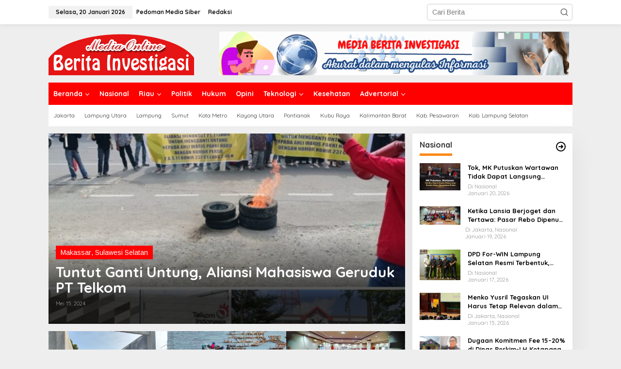

--- FILE ---
content_type: text/html; charset=UTF-8
request_url: https://beritainvestigasi.com/topic/aksi-masa/
body_size: 22644
content:
<!DOCTYPE html>
<html lang="id">
<head itemscope="itemscope" itemtype="https://schema.org/WebSite">
<meta charset="UTF-8">
<meta name="viewport" content="width=device-width, initial-scale=1">
<link rel="profile" href="https://gmpg.org/xfn/11">

<meta name='robots' content='index, follow, max-image-preview:large, max-snippet:-1, max-video-preview:-1' />

	<!-- This site is optimized with the Yoast SEO plugin v26.8 - https://yoast.com/product/yoast-seo-wordpress/ -->
	<title>#Aksi Masa Arsip - Berita Investigasi</title>
	<link rel="canonical" href="https://beritainvestigasi.com/topic/aksi-masa/" />
	<meta property="og:locale" content="id_ID" />
	<meta property="og:type" content="article" />
	<meta property="og:title" content="#Aksi Masa Arsip - Berita Investigasi" />
	<meta property="og:url" content="https://beritainvestigasi.com/topic/aksi-masa/" />
	<meta property="og:site_name" content="Berita Investigasi" />
	<meta name="twitter:card" content="summary_large_image" />
	<script type="application/ld+json" class="yoast-schema-graph">{"@context":"https://schema.org","@graph":[{"@type":"CollectionPage","@id":"https://beritainvestigasi.com/topic/aksi-masa/","url":"https://beritainvestigasi.com/topic/aksi-masa/","name":"#Aksi Masa Arsip - Berita Investigasi","isPartOf":{"@id":"https://beritainvestigasi.com/#website"},"primaryImageOfPage":{"@id":"https://beritainvestigasi.com/topic/aksi-masa/#primaryimage"},"image":{"@id":"https://beritainvestigasi.com/topic/aksi-masa/#primaryimage"},"thumbnailUrl":"https://beritainvestigasi.com/wp-content/uploads/2024/05/IMG_20240515_201422.jpg","inLanguage":"id"},{"@type":"ImageObject","inLanguage":"id","@id":"https://beritainvestigasi.com/topic/aksi-masa/#primaryimage","url":"https://beritainvestigasi.com/wp-content/uploads/2024/05/IMG_20240515_201422.jpg","contentUrl":"https://beritainvestigasi.com/wp-content/uploads/2024/05/IMG_20240515_201422.jpg","width":1060,"height":1060},{"@type":"WebSite","@id":"https://beritainvestigasi.com/#website","url":"https://beritainvestigasi.com/","name":"Berita Investigasi","description":"Berita Investigasi, Tajam dan Terpercaya","potentialAction":[{"@type":"SearchAction","target":{"@type":"EntryPoint","urlTemplate":"https://beritainvestigasi.com/?s={search_term_string}"},"query-input":{"@type":"PropertyValueSpecification","valueRequired":true,"valueName":"search_term_string"}}],"inLanguage":"id"}]}</script>
	<!-- / Yoast SEO plugin. -->


<link rel='dns-prefetch' href='//www.googletagmanager.com' />
<link rel='dns-prefetch' href='//fonts.googleapis.com' />
<link rel='dns-prefetch' href='//pagead2.googlesyndication.com' />
<link rel="alternate" type="application/rss+xml" title="Berita Investigasi &raquo; Feed" href="https://beritainvestigasi.com/feed/" />
<link rel="alternate" type="application/rss+xml" title="Berita Investigasi &raquo; Umpan Komentar" href="https://beritainvestigasi.com/comments/feed/" />
<link rel="alternate" type="application/rss+xml" title="Umpan Berita Investigasi &raquo; #Aksi Masa Topik" href="https://beritainvestigasi.com/topic/aksi-masa/feed/" />
<style id='wp-img-auto-sizes-contain-inline-css' type='text/css'>
img:is([sizes=auto i],[sizes^="auto," i]){contain-intrinsic-size:3000px 1500px}
/*# sourceURL=wp-img-auto-sizes-contain-inline-css */
</style>
<link rel='stylesheet' id='dashicons-css' href='https://beritainvestigasi.com/wp-includes/css/dashicons.min.css?ver=6.9' type='text/css' media='all' />
<link rel='stylesheet' id='post-views-counter-frontend-css' href='https://beritainvestigasi.com/wp-content/plugins/post-views-counter/css/frontend.css?ver=1.7.1' type='text/css' media='all' />
<style id='wp-emoji-styles-inline-css' type='text/css'>

	img.wp-smiley, img.emoji {
		display: inline !important;
		border: none !important;
		box-shadow: none !important;
		height: 1em !important;
		width: 1em !important;
		margin: 0 0.07em !important;
		vertical-align: -0.1em !important;
		background: none !important;
		padding: 0 !important;
	}
/*# sourceURL=wp-emoji-styles-inline-css */
</style>
<link rel='stylesheet' id='newkarma-core-css' href='https://beritainvestigasi.com/wp-content/plugins/newkarma-core/css/newkarma-core.css?ver=2.0.5' type='text/css' media='all' />
<link rel='stylesheet' id='ppress-frontend-css' href='https://beritainvestigasi.com/wp-content/plugins/wp-user-avatar/assets/css/frontend.min.css?ver=4.16.8' type='text/css' media='all' />
<link rel='stylesheet' id='ppress-flatpickr-css' href='https://beritainvestigasi.com/wp-content/plugins/wp-user-avatar/assets/flatpickr/flatpickr.min.css?ver=4.16.8' type='text/css' media='all' />
<link rel='stylesheet' id='ppress-select2-css' href='https://beritainvestigasi.com/wp-content/plugins/wp-user-avatar/assets/select2/select2.min.css?ver=6.9' type='text/css' media='all' />
<link crossorigin="anonymous" rel='stylesheet' id='newkarma-fonts-css' href='https://fonts.googleapis.com/css?family=Quicksand%3Aregular%2C700%2C300%7CArimo%3Aregular%2Citalic%2C700%26subset%3Dlatin%2C&#038;ver=2.1.1' type='text/css' media='all' />
<link rel='stylesheet' id='newkarma-style-css' href='https://beritainvestigasi.com/wp-content/themes/newkarma/style.css?ver=2.1.1' type='text/css' media='all' />
<style id='newkarma-style-inline-css' type='text/css'>
body{color:#323233;font-family:"Arimo","Helvetica", Arial;font-weight:500;font-size:14px;}h1.entry-title{color:#ff0000;}kbd,a.button,button,.button,button.button,input[type="button"],input[type="reset"],input[type="submit"],.tagcloud a,.tagcloud ul,.prevnextpost-links a .prevnextpost,.page-links .page-link-number,ul.page-numbers li span.page-numbers,.sidr,#navigationamp,.gmr_widget_content ul.gmr-tabs,.index-page-numbers,.cat-links-bg{background-color:#ff0000;}blockquote,a.button,button,.button,button.button,input[type="button"],input[type="reset"],input[type="submit"],.gmr-theme div.sharedaddy h3.sd-title:before,.gmr_widget_content ul.gmr-tabs li a,.bypostauthor > .comment-body{border-color:#ff0000;}.gmr-meta-topic a,.newkarma-rp-widget .rp-number,.gmr-owl-carousel .gmr-slide-topic a,.tab-comment-number{color:#fe8917;}.page-title span,h3.comment-reply-title,.widget-title span,.gmr_widget_content ul.gmr-tabs li a.js-tabs__title-active{border-color:#fe8917;}.gmr-menuwrap #primary-menu > li > a:hover,.gmr-menuwrap #primary-menu > li.page_item_has_children:hover > a,.gmr-menuwrap #primary-menu > li.menu-item-has-children:hover > a,.gmr-mainmenu #primary-menu > li:hover > a,.gmr-mainmenu #primary-menu > .current-menu-item > a,.gmr-mainmenu #primary-menu > .current-menu-ancestor > a,.gmr-mainmenu #primary-menu > .current_page_item > a,.gmr-mainmenu #primary-menu > .current_page_ancestor > a{box-shadow:inset 0px -5px 0px 0px#fe8917;}.tab-content .newkarma-rp-widget .rp-number,.owl-theme .owl-controls .owl-page.active span{background-color:#fe8917;}a{color:#000000;}a:hover,a:focus,a:active{color:#e54e2c;}.site-title a{color:#ff0000;}.site-description{color:#999999;}.gmr-menuwrap,.gmr-sticky .top-header.sticky-menu,.gmr-mainmenu #primary-menu .sub-menu,.gmr-mainmenu #primary-menu .children{background-color:#ff0000;}#gmr-responsive-menu,.gmr-mainmenu #primary-menu > li > a,.gmr-mainmenu #primary-menu .sub-menu a,.gmr-mainmenu #primary-menu .children a,.sidr ul li ul li a,.sidr ul li a,#navigationamp ul li ul li a,#navigationamp ul li a{color:#ffffff;}.gmr-mainmenu #primary-menu > li.menu-border > a span,.gmr-mainmenu #primary-menu > li.page_item_has_children > a:after,.gmr-mainmenu #primary-menu > li.menu-item-has-children > a:after,.gmr-mainmenu #primary-menu .sub-menu > li.page_item_has_children > a:after,.gmr-mainmenu #primary-menu .sub-menu > li.menu-item-has-children > a:after,.gmr-mainmenu #primary-menu .children > li.page_item_has_children > a:after,.gmr-mainmenu #primary-menu .children > li.menu-item-has-children > a:after{border-color:#ffffff;}#gmr-responsive-menu:hover,.gmr-mainmenu #primary-menu > li:hover > a,.gmr-mainmenu #primary-menu .current-menu-item > a,.gmr-mainmenu #primary-menu .current-menu-ancestor > a,.gmr-mainmenu #primary-menu .current_page_item > a,.gmr-mainmenu #primary-menu .current_page_ancestor > a,.sidr ul li ul li a:hover,.sidr ul li a:hover{color:#ffffff;}.gmr-mainmenu #primary-menu > li.menu-border:hover > a span,.gmr-mainmenu #primary-menu > li.menu-border.current-menu-item > a span,.gmr-mainmenu #primary-menu > li.menu-border.current-menu-ancestor > a span,.gmr-mainmenu #primary-menu > li.menu-border.current_page_item > a span,.gmr-mainmenu #primary-menu > li.menu-border.current_page_ancestor > a span,.gmr-mainmenu #primary-menu > li.page_item_has_children:hover > a:after,.gmr-mainmenu #primary-menu > li.menu-item-has-children:hover > a:after{border-color:#ffffff;}.gmr-mainmenu #primary-menu > li:hover > a,.gmr-mainmenu #primary-menu .current-menu-item > a,.gmr-mainmenu #primary-menu .current-menu-ancestor > a,.gmr-mainmenu #primary-menu .current_page_item > a,.gmr-mainmenu #primary-menu .current_page_ancestor > a{background-color:#ff0000;}.gmr-secondmenuwrap,.gmr-secondmenu #primary-menu .sub-menu,.gmr-secondmenu #primary-menu .children{background-color:#ffffff;}.gmr-secondmenu #primary-menu > li > a,.gmr-secondmenu #primary-menu .sub-menu a,.gmr-secondmenu #primary-menu .children a{color:#444444;}.gmr-secondmenu #primary-menu > li.page_item_has_children > a:after,.gmr-secondmenu #primary-menu > li.menu-item-has-children > a:after,.gmr-secondmenu #primary-menu .sub-menu > li.page_item_has_children > a:after,.gmr-secondmenu #primary-menu .sub-menu > li.menu-item-has-children > a:after,.gmr-secondmenu #primary-menu .children > li.page_item_has_children > a:after,.gmr-secondmenu #primary-menu .children > li.menu-item-has-children > a:after{border-color:#444444;}.gmr-topnavwrap{background-color:#ffffff;}#gmr-topnavresponsive-menu svg,.gmr-topnavmenu #primary-menu > li > a,.gmr-top-date,.search-trigger .gmr-icon{color:#111111;}.gmr-topnavmenu #primary-menu > li.menu-border > a span,.gmr-topnavmenu #primary-menu > li.page_item_has_children > a:after,.gmr-topnavmenu #primary-menu > li.menu-item-has-children > a:after,.gmr-topnavmenu #primary-menu .sub-menu > li.page_item_has_children > a:after,.gmr-topnavmenu #primary-menu .sub-menu > li.menu-item-has-children > a:after,.gmr-topnavmenu #primary-menu .children > li.page_item_has_children > a:after,.gmr-topnavmenu #primary-menu .children > li.menu-item-has-children > a:after{border-color:#111111;}#gmr-topnavresponsive-menu:hover,.gmr-topnavmenu #primary-menu > li:hover > a,.gmr-topnavmenu #primary-menu .current-menu-item > a,.gmr-topnavmenu #primary-menu .current-menu-ancestor > a,.gmr-topnavmenu #primary-menu .current_page_item > a,.gmr-topnavmenu #primary-menu .current_page_ancestor > a,.gmr-social-icon ul > li > a:hover{color:#ff0000;}.gmr-topnavmenu #primary-menu > li.menu-border:hover > a span,.gmr-topnavmenu #primary-menu > li.menu-border.current-menu-item > a span,.gmr-topnavmenu #primary-menu > li.menu-border.current-menu-ancestor > a span,.gmr-topnavmenu #primary-menu > li.menu-border.current_page_item > a span,.gmr-topnavmenu #primary-menu > li.menu-border.current_page_ancestor > a span,.gmr-topnavmenu #primary-menu > li.page_item_has_children:hover > a:after,.gmr-topnavmenu #primary-menu > li.menu-item-has-children:hover > a:after{border-color:#ff0000;}.gmr-owl-carousel .gmr-slide-title a{color:#ffffff;}.gmr-owl-carousel .item:hover .gmr-slide-title a{color:#cccccc;}.site-main-single{background-color:#ffffff;}.gmr-related-infinite .view-more-button:hover{color:#ffffff;}.site-main-archive{background-color:#ffffff;}ul.page-numbers li span.page-numbers{color:#ffffff;}.site-main-archive,a.read-more{color:#323233;}.site-main-archive h2.entry-title a,.site-main-archive .gmr-ajax-text{color:#000000;}.site-main-archive .gmr-archive:hover h2.entry-title a{color:#e54e2c;}.gmr-focus-news.gmr-focus-gallery h2.entry-title a,.item .gmr-slide-title a,.newkarma-rp-widget .gmr-rp-bigthumbnail .gmr-rp-bigthumb-content .title-bigthumb{color:#ffffff;}.gmr-focus-news.gmr-focus-gallery:hover h2.entry-title a,.item:hover .gmr-slide-title a,.newkarma-rp-widget .gmr-rp-bigthumbnail:hover .gmr-rp-bigthumb-content .title-bigthumb{color:#ffff00;}h1,h2,h3,h4,h5,h6,.heading-font,.menu,.rp-title,.rsswidget,.gmr-metacontent,.gmr-metacontent-single,.gmr-ajax-text,.view-more-button,ul.single-social-icon li.social-text,.page-links,.gmr-top-date,ul.page-numbers li{font-family:"Quicksand","Helvetica", Arial;}.entry-content-single{font-size:16px;}h1{font-size:30px;}h2{font-size:26px;}h3{font-size:24px;}h4{font-size:22px;}h5{font-size:20px;}h6{font-size:18px;}.site-footer{background-color:#ff0000;color:#ffffff;}ul.footer-social-icon li a{color:#ffffff;}ul.footer-social-icon li a,.footer-content{border-color:#ffffff;}ul.footer-social-icon li a:hover{color:#999;border-color:#999;}.site-footer a{color:#d7d7d7;}.site-footer a:hover{color:#999;}
/*# sourceURL=newkarma-style-inline-css */
</style>
<script type="text/javascript" src="https://beritainvestigasi.com/wp-includes/js/jquery/jquery.min.js?ver=3.7.1" id="jquery-core-js"></script>
<script type="text/javascript" src="https://beritainvestigasi.com/wp-includes/js/jquery/jquery-migrate.min.js?ver=3.4.1" id="jquery-migrate-js"></script>
<script type="text/javascript" src="https://beritainvestigasi.com/wp-content/plugins/wp-user-avatar/assets/flatpickr/flatpickr.min.js?ver=4.16.8" id="ppress-flatpickr-js"></script>
<script type="text/javascript" src="https://beritainvestigasi.com/wp-content/plugins/wp-user-avatar/assets/select2/select2.min.js?ver=4.16.8" id="ppress-select2-js"></script>

<!-- Potongan tag Google (gtag.js) ditambahkan oleh Site Kit -->
<!-- Snippet Google Analytics telah ditambahkan oleh Site Kit -->
<script type="text/javascript" src="https://www.googletagmanager.com/gtag/js?id=GT-TXZ6KRL" id="google_gtagjs-js" async></script>
<script type="text/javascript" id="google_gtagjs-js-after">
/* <![CDATA[ */
window.dataLayer = window.dataLayer || [];function gtag(){dataLayer.push(arguments);}
gtag("set","linker",{"domains":["beritainvestigasi.com"]});
gtag("js", new Date());
gtag("set", "developer_id.dZTNiMT", true);
gtag("config", "GT-TXZ6KRL");
//# sourceURL=google_gtagjs-js-after
/* ]]> */
</script>
<link rel="https://api.w.org/" href="https://beritainvestigasi.com/wp-json/" /><link rel="alternate" title="JSON" type="application/json" href="https://beritainvestigasi.com/wp-json/wp/v2/newstopic/1940" /><link rel="EditURI" type="application/rsd+xml" title="RSD" href="https://beritainvestigasi.com/xmlrpc.php?rsd" />
<meta name="generator" content="WordPress 6.9" />
<meta name="generator" content="Site Kit by Google 1.170.0" /><script type='text/javascript'>
(function(d) {
	var params = { bvpushsubid: 2093839, cb: (new Date()).getTime() };
	var qs = Object.keys(params).reduce(function(a, k){ a.push(k + '=' + encodeURIComponent(params[k])); return a},[]).join(String.fromCharCode(38));
	var s = d.createElement('script'); s.type='text/javascript';s.async=true;
	var p = 'https:' == document.location.protocol ? 'https' : 'http';
	s.src = p + "://cdn.hyperpromote.com/bidvertiser/tags/activejs/bdpush.js?" + qs;
	d.getElementsByTagName('body').item(0).appendChild(s);
})(document);
</script><link rel="apple-touch-icon" sizes="180x180" href="/wp-content/uploads/fbrfg/apple-touch-icon.png">
<link rel="icon" type="image/png" sizes="32x32" href="/wp-content/uploads/fbrfg/favicon-32x32.png">
<link rel="icon" type="image/png" sizes="16x16" href="/wp-content/uploads/fbrfg/favicon-16x16.png">
<link rel="manifest" href="/wp-content/uploads/fbrfg/site.webmanifest">
<link rel="mask-icon" href="/wp-content/uploads/fbrfg/safari-pinned-tab.svg" color="#5bbad5">
<link rel="shortcut icon" href="/wp-content/uploads/fbrfg/favicon.ico">
<meta name="msapplication-TileColor" content="#da532c">
<meta name="msapplication-config" content="/wp-content/uploads/fbrfg/browserconfig.xml">
<meta name="theme-color" content="#ffffff">
<!-- Meta tag Google AdSense ditambahkan oleh Site Kit -->
<meta name="google-adsense-platform-account" content="ca-host-pub-2644536267352236">
<meta name="google-adsense-platform-domain" content="sitekit.withgoogle.com">
<!-- Akhir tag meta Google AdSense yang ditambahkan oleh Site Kit -->
<style type="text/css">.recentcomments a{display:inline !important;padding:0 !important;margin:0 !important;}</style><link rel="amphtml" href="https://beritainvestigasi.com/topic/aksi-masa/?amp=1">
<!-- Snippet Google AdSense telah ditambahkan oleh Site Kit -->
<script type="text/javascript" async="async" src="https://pagead2.googlesyndication.com/pagead/js/adsbygoogle.js?client=ca-pub-7248406575247922&amp;host=ca-host-pub-2644536267352236" crossorigin="anonymous"></script>

<!-- Snippet Google AdSense penutup telah ditambahkan oleh Site Kit -->
<style id='global-styles-inline-css' type='text/css'>
:root{--wp--preset--aspect-ratio--square: 1;--wp--preset--aspect-ratio--4-3: 4/3;--wp--preset--aspect-ratio--3-4: 3/4;--wp--preset--aspect-ratio--3-2: 3/2;--wp--preset--aspect-ratio--2-3: 2/3;--wp--preset--aspect-ratio--16-9: 16/9;--wp--preset--aspect-ratio--9-16: 9/16;--wp--preset--color--black: #000000;--wp--preset--color--cyan-bluish-gray: #abb8c3;--wp--preset--color--white: #ffffff;--wp--preset--color--pale-pink: #f78da7;--wp--preset--color--vivid-red: #cf2e2e;--wp--preset--color--luminous-vivid-orange: #ff6900;--wp--preset--color--luminous-vivid-amber: #fcb900;--wp--preset--color--light-green-cyan: #7bdcb5;--wp--preset--color--vivid-green-cyan: #00d084;--wp--preset--color--pale-cyan-blue: #8ed1fc;--wp--preset--color--vivid-cyan-blue: #0693e3;--wp--preset--color--vivid-purple: #9b51e0;--wp--preset--gradient--vivid-cyan-blue-to-vivid-purple: linear-gradient(135deg,rgb(6,147,227) 0%,rgb(155,81,224) 100%);--wp--preset--gradient--light-green-cyan-to-vivid-green-cyan: linear-gradient(135deg,rgb(122,220,180) 0%,rgb(0,208,130) 100%);--wp--preset--gradient--luminous-vivid-amber-to-luminous-vivid-orange: linear-gradient(135deg,rgb(252,185,0) 0%,rgb(255,105,0) 100%);--wp--preset--gradient--luminous-vivid-orange-to-vivid-red: linear-gradient(135deg,rgb(255,105,0) 0%,rgb(207,46,46) 100%);--wp--preset--gradient--very-light-gray-to-cyan-bluish-gray: linear-gradient(135deg,rgb(238,238,238) 0%,rgb(169,184,195) 100%);--wp--preset--gradient--cool-to-warm-spectrum: linear-gradient(135deg,rgb(74,234,220) 0%,rgb(151,120,209) 20%,rgb(207,42,186) 40%,rgb(238,44,130) 60%,rgb(251,105,98) 80%,rgb(254,248,76) 100%);--wp--preset--gradient--blush-light-purple: linear-gradient(135deg,rgb(255,206,236) 0%,rgb(152,150,240) 100%);--wp--preset--gradient--blush-bordeaux: linear-gradient(135deg,rgb(254,205,165) 0%,rgb(254,45,45) 50%,rgb(107,0,62) 100%);--wp--preset--gradient--luminous-dusk: linear-gradient(135deg,rgb(255,203,112) 0%,rgb(199,81,192) 50%,rgb(65,88,208) 100%);--wp--preset--gradient--pale-ocean: linear-gradient(135deg,rgb(255,245,203) 0%,rgb(182,227,212) 50%,rgb(51,167,181) 100%);--wp--preset--gradient--electric-grass: linear-gradient(135deg,rgb(202,248,128) 0%,rgb(113,206,126) 100%);--wp--preset--gradient--midnight: linear-gradient(135deg,rgb(2,3,129) 0%,rgb(40,116,252) 100%);--wp--preset--font-size--small: 13px;--wp--preset--font-size--medium: 20px;--wp--preset--font-size--large: 36px;--wp--preset--font-size--x-large: 42px;--wp--preset--spacing--20: 0.44rem;--wp--preset--spacing--30: 0.67rem;--wp--preset--spacing--40: 1rem;--wp--preset--spacing--50: 1.5rem;--wp--preset--spacing--60: 2.25rem;--wp--preset--spacing--70: 3.38rem;--wp--preset--spacing--80: 5.06rem;--wp--preset--shadow--natural: 6px 6px 9px rgba(0, 0, 0, 0.2);--wp--preset--shadow--deep: 12px 12px 50px rgba(0, 0, 0, 0.4);--wp--preset--shadow--sharp: 6px 6px 0px rgba(0, 0, 0, 0.2);--wp--preset--shadow--outlined: 6px 6px 0px -3px rgb(255, 255, 255), 6px 6px rgb(0, 0, 0);--wp--preset--shadow--crisp: 6px 6px 0px rgb(0, 0, 0);}:where(.is-layout-flex){gap: 0.5em;}:where(.is-layout-grid){gap: 0.5em;}body .is-layout-flex{display: flex;}.is-layout-flex{flex-wrap: wrap;align-items: center;}.is-layout-flex > :is(*, div){margin: 0;}body .is-layout-grid{display: grid;}.is-layout-grid > :is(*, div){margin: 0;}:where(.wp-block-columns.is-layout-flex){gap: 2em;}:where(.wp-block-columns.is-layout-grid){gap: 2em;}:where(.wp-block-post-template.is-layout-flex){gap: 1.25em;}:where(.wp-block-post-template.is-layout-grid){gap: 1.25em;}.has-black-color{color: var(--wp--preset--color--black) !important;}.has-cyan-bluish-gray-color{color: var(--wp--preset--color--cyan-bluish-gray) !important;}.has-white-color{color: var(--wp--preset--color--white) !important;}.has-pale-pink-color{color: var(--wp--preset--color--pale-pink) !important;}.has-vivid-red-color{color: var(--wp--preset--color--vivid-red) !important;}.has-luminous-vivid-orange-color{color: var(--wp--preset--color--luminous-vivid-orange) !important;}.has-luminous-vivid-amber-color{color: var(--wp--preset--color--luminous-vivid-amber) !important;}.has-light-green-cyan-color{color: var(--wp--preset--color--light-green-cyan) !important;}.has-vivid-green-cyan-color{color: var(--wp--preset--color--vivid-green-cyan) !important;}.has-pale-cyan-blue-color{color: var(--wp--preset--color--pale-cyan-blue) !important;}.has-vivid-cyan-blue-color{color: var(--wp--preset--color--vivid-cyan-blue) !important;}.has-vivid-purple-color{color: var(--wp--preset--color--vivid-purple) !important;}.has-black-background-color{background-color: var(--wp--preset--color--black) !important;}.has-cyan-bluish-gray-background-color{background-color: var(--wp--preset--color--cyan-bluish-gray) !important;}.has-white-background-color{background-color: var(--wp--preset--color--white) !important;}.has-pale-pink-background-color{background-color: var(--wp--preset--color--pale-pink) !important;}.has-vivid-red-background-color{background-color: var(--wp--preset--color--vivid-red) !important;}.has-luminous-vivid-orange-background-color{background-color: var(--wp--preset--color--luminous-vivid-orange) !important;}.has-luminous-vivid-amber-background-color{background-color: var(--wp--preset--color--luminous-vivid-amber) !important;}.has-light-green-cyan-background-color{background-color: var(--wp--preset--color--light-green-cyan) !important;}.has-vivid-green-cyan-background-color{background-color: var(--wp--preset--color--vivid-green-cyan) !important;}.has-pale-cyan-blue-background-color{background-color: var(--wp--preset--color--pale-cyan-blue) !important;}.has-vivid-cyan-blue-background-color{background-color: var(--wp--preset--color--vivid-cyan-blue) !important;}.has-vivid-purple-background-color{background-color: var(--wp--preset--color--vivid-purple) !important;}.has-black-border-color{border-color: var(--wp--preset--color--black) !important;}.has-cyan-bluish-gray-border-color{border-color: var(--wp--preset--color--cyan-bluish-gray) !important;}.has-white-border-color{border-color: var(--wp--preset--color--white) !important;}.has-pale-pink-border-color{border-color: var(--wp--preset--color--pale-pink) !important;}.has-vivid-red-border-color{border-color: var(--wp--preset--color--vivid-red) !important;}.has-luminous-vivid-orange-border-color{border-color: var(--wp--preset--color--luminous-vivid-orange) !important;}.has-luminous-vivid-amber-border-color{border-color: var(--wp--preset--color--luminous-vivid-amber) !important;}.has-light-green-cyan-border-color{border-color: var(--wp--preset--color--light-green-cyan) !important;}.has-vivid-green-cyan-border-color{border-color: var(--wp--preset--color--vivid-green-cyan) !important;}.has-pale-cyan-blue-border-color{border-color: var(--wp--preset--color--pale-cyan-blue) !important;}.has-vivid-cyan-blue-border-color{border-color: var(--wp--preset--color--vivid-cyan-blue) !important;}.has-vivid-purple-border-color{border-color: var(--wp--preset--color--vivid-purple) !important;}.has-vivid-cyan-blue-to-vivid-purple-gradient-background{background: var(--wp--preset--gradient--vivid-cyan-blue-to-vivid-purple) !important;}.has-light-green-cyan-to-vivid-green-cyan-gradient-background{background: var(--wp--preset--gradient--light-green-cyan-to-vivid-green-cyan) !important;}.has-luminous-vivid-amber-to-luminous-vivid-orange-gradient-background{background: var(--wp--preset--gradient--luminous-vivid-amber-to-luminous-vivid-orange) !important;}.has-luminous-vivid-orange-to-vivid-red-gradient-background{background: var(--wp--preset--gradient--luminous-vivid-orange-to-vivid-red) !important;}.has-very-light-gray-to-cyan-bluish-gray-gradient-background{background: var(--wp--preset--gradient--very-light-gray-to-cyan-bluish-gray) !important;}.has-cool-to-warm-spectrum-gradient-background{background: var(--wp--preset--gradient--cool-to-warm-spectrum) !important;}.has-blush-light-purple-gradient-background{background: var(--wp--preset--gradient--blush-light-purple) !important;}.has-blush-bordeaux-gradient-background{background: var(--wp--preset--gradient--blush-bordeaux) !important;}.has-luminous-dusk-gradient-background{background: var(--wp--preset--gradient--luminous-dusk) !important;}.has-pale-ocean-gradient-background{background: var(--wp--preset--gradient--pale-ocean) !important;}.has-electric-grass-gradient-background{background: var(--wp--preset--gradient--electric-grass) !important;}.has-midnight-gradient-background{background: var(--wp--preset--gradient--midnight) !important;}.has-small-font-size{font-size: var(--wp--preset--font-size--small) !important;}.has-medium-font-size{font-size: var(--wp--preset--font-size--medium) !important;}.has-large-font-size{font-size: var(--wp--preset--font-size--large) !important;}.has-x-large-font-size{font-size: var(--wp--preset--font-size--x-large) !important;}
/*# sourceURL=global-styles-inline-css */
</style>
</head>

<body data-rsssl=1 class="archive tax-newstopic term-aksi-masa term-1940 wp-theme-newkarma gmr-theme gmr-sticky group-blog hfeed" itemscope="itemscope" itemtype="https://schema.org/WebPage">

<a class="skip-link screen-reader-text" href="#main">Lewati ke konten</a>


<div class="gmr-topnavwrap clearfix">
	<div class="container-topnav">
		<div class="list-flex">
								<div class="row-flex gmr-table-date">
						<span class="gmr-top-date" data-lang="id"></span>
					</div>
					
			<div class="row-flex gmr-table-menu">
								<a id="gmr-topnavresponsive-menu" href="#menus" title="Menus" rel="nofollow"><svg xmlns="http://www.w3.org/2000/svg" xmlns:xlink="http://www.w3.org/1999/xlink" aria-hidden="true" role="img" width="1em" height="1em" preserveAspectRatio="xMidYMid meet" viewBox="0 0 24 24"><path d="M4 6h16v2H4zm0 5h16v2H4zm0 5h16v2H4z" fill="currentColor"/></svg></a>
				<div class="close-topnavmenu-wrap"><a id="close-topnavmenu-button" rel="nofollow" href="#"><svg xmlns="http://www.w3.org/2000/svg" xmlns:xlink="http://www.w3.org/1999/xlink" aria-hidden="true" role="img" width="1em" height="1em" preserveAspectRatio="xMidYMid meet" viewBox="0 0 1024 1024"><path d="M685.4 354.8c0-4.4-3.6-8-8-8l-66 .3L512 465.6l-99.3-118.4l-66.1-.3c-4.4 0-8 3.5-8 8c0 1.9.7 3.7 1.9 5.2l130.1 155L340.5 670a8.32 8.32 0 0 0-1.9 5.2c0 4.4 3.6 8 8 8l66.1-.3L512 564.4l99.3 118.4l66 .3c4.4 0 8-3.5 8-8c0-1.9-.7-3.7-1.9-5.2L553.5 515l130.1-155c1.2-1.4 1.8-3.3 1.8-5.2z" fill="currentColor"/><path d="M512 65C264.6 65 64 265.6 64 513s200.6 448 448 448s448-200.6 448-448S759.4 65 512 65zm0 820c-205.4 0-372-166.6-372-372s166.6-372 372-372s372 166.6 372 372s-166.6 372-372 372z" fill="currentColor"/></svg></a></div>
				<nav id="site-navigation" class="gmr-topnavmenu pull-right" role="navigation" itemscope="itemscope" itemtype="https://schema.org/SiteNavigationElement">
					<ul id="primary-menu" class="menu"><li id="menu-item-19940" class="menu-item menu-item-type-post_type menu-item-object-page menu-item-19940"><a href="https://beritainvestigasi.com/pedoman-media-siber/" itemprop="url"><span itemprop="name">Pedoman Media Siber</span></a></li>
<li id="menu-item-19941" class="menu-item menu-item-type-post_type menu-item-object-page menu-item-19941"><a href="https://beritainvestigasi.com/redaksi/" itemprop="url"><span itemprop="name">Redaksi</span></a></li>
</ul>				</nav><!-- #site-navigation -->
							</div>
			<div class="row-flex gmr-menu-mobile-wrap text-center">
				<div class="only-mobile gmr-mobilelogo"><div class="gmr-logo"><a href="https://beritainvestigasi.com/" class="custom-logo-link" itemprop="url" title="Berita Investigasi"><img src="https://beritainvestigasi.com/wp-content/uploads/2019/09/Logo-Berita-Investigasi-2019.png" alt="Berita Investigasi" title="Berita Investigasi" /></a></div></div>			</div>
			<div class="row-flex gmr-table-search last-row">
									<div class="gmr-search-btn">
								<a id="search-menu-button" class="topnav-button gmr-search-icon" href="#" rel="nofollow"><svg xmlns="http://www.w3.org/2000/svg" aria-hidden="true" role="img" width="1em" height="1em" preserveAspectRatio="xMidYMid meet" viewBox="0 0 24 24"><path fill="none" stroke="currentColor" stroke-linecap="round" stroke-width="2" d="m21 21l-4.486-4.494M19 10.5a8.5 8.5 0 1 1-17 0a8.5 8.5 0 0 1 17 0Z"/></svg></a>
								<div id="search-dropdown-container" class="search-dropdown search">
								<form method="get" class="gmr-searchform searchform" action="https://beritainvestigasi.com/">
									<input type="text" name="s" id="s" placeholder="Cari Berita" />
								</form>
								</div>
							</div><div class="gmr-search">
							<form method="get" class="gmr-searchform searchform" action="https://beritainvestigasi.com/">
								<input type="text" name="s" id="s" placeholder="Cari Berita" />
								<button type="submit" role="button" aria-label="Submit" class="gmr-search-submit"><svg xmlns="http://www.w3.org/2000/svg" xmlns:xlink="http://www.w3.org/1999/xlink" aria-hidden="true" role="img" width="1em" height="1em" preserveAspectRatio="xMidYMid meet" viewBox="0 0 24 24"><g fill="none" stroke="currentColor" stroke-width="2" stroke-linecap="round" stroke-linejoin="round"><circle cx="11" cy="11" r="8"/><path d="M21 21l-4.35-4.35"/></g></svg></button>
							</form>
						</div>			</div>
		</div>

			</div>
</div>

	<div class="container">
		<div class="clearfix gmr-headwrapper">
			<div class="gmr-logo"><a href="https://beritainvestigasi.com/" class="custom-logo-link" itemprop="url" title="Berita Investigasi"><img src="https://beritainvestigasi.com/wp-content/uploads/2019/09/Logo-Berita-Investigasi-2019.png" alt="Berita Investigasi" title="Berita Investigasi" /></a></div>			<div class="newkarma-core-topbanner"><img src="https://beritainvestigasi.com/wp-content/uploads/2024/06/banner-media-berita-investigasi-2024.gif" width="99%"></div>		</div>
	</div>

	<header id="masthead" class="site-header" role="banner" itemscope="itemscope" itemtype="https://schema.org/WPHeader">
		<div class="top-header">
			<div class="container">
				<div class="gmr-menuwrap clearfix">
					<nav id="site-navigation" class="gmr-mainmenu" role="navigation" itemscope="itemscope" itemtype="https://schema.org/SiteNavigationElement">
						<ul id="primary-menu" class="menu"><li id="menu-item-19368" class="menu-item menu-item-type-custom menu-item-object-custom menu-item-home menu-item-has-children menu-item-19368"><a href="https://beritainvestigasi.com" itemprop="url"><span itemprop="name">Beranda</span></a>
<ul class="sub-menu">
	<li id="menu-item-19402" class="menu-item menu-item-type-taxonomy menu-item-object-category menu-item-has-children menu-item-19402"><a href="https://beritainvestigasi.com/category/kepri/" itemprop="url"><span itemprop="name">Kepri</span></a>
	<ul class="sub-menu">
		<li id="menu-item-19403" class="menu-item menu-item-type-taxonomy menu-item-object-category menu-item-19403"><a href="https://beritainvestigasi.com/category/kepri/batam/" itemprop="url"><span itemprop="name">Batam</span></a></li>
		<li id="menu-item-19406" class="menu-item menu-item-type-taxonomy menu-item-object-category menu-item-19406"><a href="https://beritainvestigasi.com/category/kepri/tanjungpinang/" itemprop="url"><span itemprop="name">Tanjungpinang</span></a></li>
		<li id="menu-item-19405" class="menu-item menu-item-type-taxonomy menu-item-object-category menu-item-19405"><a href="https://beritainvestigasi.com/category/kepri/bintan/" itemprop="url"><span itemprop="name">Bintan</span></a></li>
		<li id="menu-item-19407" class="menu-item menu-item-type-taxonomy menu-item-object-category menu-item-19407"><a href="https://beritainvestigasi.com/category/kepri/lingga/" itemprop="url"><span itemprop="name">Lingga</span></a></li>
		<li id="menu-item-19404" class="menu-item menu-item-type-taxonomy menu-item-object-category menu-item-19404"><a href="https://beritainvestigasi.com/category/kepri/karimun/" itemprop="url"><span itemprop="name">Karimun</span></a></li>
		<li id="menu-item-19408" class="menu-item menu-item-type-taxonomy menu-item-object-category menu-item-19408"><a href="https://beritainvestigasi.com/category/kepri/natuna/" itemprop="url"><span itemprop="name">Natuna</span></a></li>
		<li id="menu-item-19409" class="menu-item menu-item-type-taxonomy menu-item-object-category menu-item-19409"><a href="https://beritainvestigasi.com/category/kepri/anambas/" itemprop="url"><span itemprop="name">Anambas</span></a></li>
	</ul>
</li>
</ul>
</li>
<li id="menu-item-19369" class="menu-item menu-item-type-taxonomy menu-item-object-category menu-item-19369"><a href="https://beritainvestigasi.com/category/nasional/" itemprop="url"><span itemprop="name">Nasional</span></a></li>
<li id="menu-item-61956" class="menu-item menu-item-type-taxonomy menu-item-object-category menu-item-has-children menu-item-61956"><a href="https://beritainvestigasi.com/category/riau/" itemprop="url"><span itemprop="name">Riau</span></a>
<ul class="sub-menu">
	<li id="menu-item-61957" class="menu-item menu-item-type-taxonomy menu-item-object-category menu-item-has-children menu-item-61957"><a href="https://beritainvestigasi.com/category/riau/rohil/" itemprop="url"><span itemprop="name">Rohil</span></a>
	<ul class="sub-menu">
		<li id="menu-item-61958" class="menu-item menu-item-type-taxonomy menu-item-object-category menu-item-61958"><a href="https://beritainvestigasi.com/category/riau/rohul/" itemprop="url"><span itemprop="name">Rohil</span></a></li>
	</ul>
</li>
</ul>
</li>
<li id="menu-item-19370" class="menu-item menu-item-type-taxonomy menu-item-object-category menu-item-19370"><a href="https://beritainvestigasi.com/category/politik/" itemprop="url"><span itemprop="name">Politik</span></a></li>
<li id="menu-item-19374" class="menu-item menu-item-type-taxonomy menu-item-object-category menu-item-19374"><a href="https://beritainvestigasi.com/category/hukum/" itemprop="url"><span itemprop="name">Hukum</span></a></li>
<li id="menu-item-19377" class="menu-item menu-item-type-taxonomy menu-item-object-category menu-item-19377"><a href="https://beritainvestigasi.com/category/opini/" itemprop="url"><span itemprop="name">Opini</span></a></li>
<li id="menu-item-19373" class="menu-item menu-item-type-taxonomy menu-item-object-category menu-item-has-children menu-item-19373"><a href="https://beritainvestigasi.com/category/teknologi/" itemprop="url"><span itemprop="name">Teknologi</span></a>
<ul class="sub-menu">
	<li id="menu-item-19371" class="menu-item menu-item-type-taxonomy menu-item-object-category menu-item-19371"><a href="https://beritainvestigasi.com/category/olahraga/" itemprop="url"><span itemprop="name">Olahraga</span></a></li>
</ul>
</li>
<li id="menu-item-19372" class="menu-item menu-item-type-taxonomy menu-item-object-category menu-item-19372"><a href="https://beritainvestigasi.com/category/kesehatan/" itemprop="url"><span itemprop="name">Kesehatan</span></a></li>
<li id="menu-item-19376" class="menu-item menu-item-type-taxonomy menu-item-object-category menu-item-has-children menu-item-19376"><a href="https://beritainvestigasi.com/category/advertorial/" itemprop="url"><span itemprop="name">Advertorial</span></a>
<ul class="sub-menu">
	<li id="menu-item-61964" class="menu-item menu-item-type-taxonomy menu-item-object-category menu-item-61964"><a href="https://beritainvestigasi.com/category/riau/" itemprop="url"><span itemprop="name">Riau</span></a></li>
</ul>
</li>
</ul>					</nav><!-- #site-navigation -->
				</div>
											<div class="gmr-secondmenuwrap clearfix">
								<nav id="site-navigation" class="gmr-secondmenu" role="navigation" itemscope="itemscope" itemtype="https://schema.org/SiteNavigationElement">
									<ul id="primary-menu" class="menu"><li id="menu-item-19389" class="menu-item menu-item-type-taxonomy menu-item-object-category menu-item-19389"><a href="https://beritainvestigasi.com/category/jakarta/" itemprop="url"><span itemprop="name">Jakarta</span></a></li>
<li id="menu-item-19390" class="menu-item menu-item-type-taxonomy menu-item-object-category menu-item-19390"><a href="https://beritainvestigasi.com/category/lampung/lampung-utara/" itemprop="url"><span itemprop="name">Lampung Utara</span></a></li>
<li id="menu-item-19391" class="menu-item menu-item-type-taxonomy menu-item-object-category menu-item-19391"><a href="https://beritainvestigasi.com/category/lampung/" itemprop="url"><span itemprop="name">Lampung</span></a></li>
<li id="menu-item-19392" class="menu-item menu-item-type-taxonomy menu-item-object-category menu-item-19392"><a href="https://beritainvestigasi.com/category/sumut/" itemprop="url"><span itemprop="name">Sumut</span></a></li>
<li id="menu-item-19393" class="menu-item menu-item-type-taxonomy menu-item-object-category menu-item-19393"><a href="https://beritainvestigasi.com/category/lampung/kota-metro/" itemprop="url"><span itemprop="name">Kota Metro</span></a></li>
<li id="menu-item-19394" class="menu-item menu-item-type-taxonomy menu-item-object-category menu-item-19394"><a href="https://beritainvestigasi.com/category/kalimantan-barat/kayong-utara/" itemprop="url"><span itemprop="name">Kayong Utara</span></a></li>
<li id="menu-item-19395" class="menu-item menu-item-type-taxonomy menu-item-object-category menu-item-19395"><a href="https://beritainvestigasi.com/category/kalimantan-barat/pontianak/" itemprop="url"><span itemprop="name">Pontianak</span></a></li>
<li id="menu-item-19396" class="menu-item menu-item-type-taxonomy menu-item-object-category menu-item-19396"><a href="https://beritainvestigasi.com/category/kalimantan-barat/kubu-raya/" itemprop="url"><span itemprop="name">Kubu Raya</span></a></li>
<li id="menu-item-19398" class="menu-item menu-item-type-taxonomy menu-item-object-category menu-item-19398"><a href="https://beritainvestigasi.com/category/kalimantan-barat/" itemprop="url"><span itemprop="name">Kalimantan Barat</span></a></li>
<li id="menu-item-19399" class="menu-item menu-item-type-taxonomy menu-item-object-category menu-item-19399"><a href="https://beritainvestigasi.com/category/lampung/kab-pesawaran/" itemprop="url"><span itemprop="name">Kab. Pesawaran</span></a></li>
<li id="menu-item-19400" class="menu-item menu-item-type-taxonomy menu-item-object-category menu-item-19400"><a href="https://beritainvestigasi.com/category/lampung/kab-lampung-selatan/" itemprop="url"><span itemprop="name">Kab. Lampung Selatan</span></a></li>
</ul>								</nav><!-- #site-navigation -->
							</div>
								</div>
		</div><!-- .top-header -->
	</header><!-- #masthead -->


<div class="site inner-wrap" id="site-container">
		<div id="content" class="gmr-content">
				<div class="container">
			<div class="row">

<div id="primary" class="content-area col-md-content">

			<div class="clearfix gmr-modulehome"><div id="bigmoduleslide" class="gmr-widget-carousel gmr-big-carousel owl-carousel owl-theme"><div class="item gmr-slider-content"><div class="other-content-thumbnail"><a href="https://beritainvestigasi.com/tuntut-ganti-untung-aliansi-mahasiswa-geruduk-pt-telkom/" itemprop="url" title="Tautan ke: Tuntut Ganti Untung, Aliansi Mahasiswa Geruduk PT Telkom" rel="bookmark"><img width="750" height="400" src="https://beritainvestigasi.com/wp-content/uploads/2024/05/IMG_20240515_201422-750x400.jpg" class="attachment-idt-bigger-thumb size-idt-bigger-thumb wp-post-image" alt="" decoding="async" fetchpriority="high" title="IMG_20240515_201422" /></a></div><div class="gmr-slide-title"><div class="cat-links-bg"><a href="https://beritainvestigasi.com/category/sulawesi-selatan/makassar/" rel="category tag">Makassar</a>, <a href="https://beritainvestigasi.com/category/sulawesi-selatan/" rel="category tag">Sulawesi Selatan</a></div>							<a href="https://beritainvestigasi.com/tuntut-ganti-untung-aliansi-mahasiswa-geruduk-pt-telkom/" class="rp-title" itemprop="url" title="Tautan ke: Tuntut Ganti Untung, Aliansi Mahasiswa Geruduk PT Telkom">Tuntut Ganti Untung, Aliansi Mahasiswa Geruduk PT Telkom</a>							<div class="gmr-metacontent">
								<span class="posted-on">Mei 15, 2024</span>							</div>
						</div>
					</div>
					</div></div><div id="moduleslide" class="clearfix gmr-element-carousel"><div class="gmr-owl-wrap"><div class="gmr-owl-carousel owl-carousel owl-theme">				<div class="item gmr-slider-content">
										<div class="other-content-thumbnail">
							<a href="https://beritainvestigasi.com/tok-mk-putuskan-wartawan-tidak-dapat-langsung-dituntut-pidana-atas-karya-jurnalistiknya/" itemprop="url" title="Tautan ke: Tok, MK Putuskan Wartawan Tidak Dapat Langsung Dituntut Pidana Atas Karya Jurnalistiknya" rel="bookmark"><img width="266" height="178" src="https://beritainvestigasi.com/wp-content/uploads/2026/01/Screenshot_2026-01-20-20-24-19-70.jpg" class="attachment-large size-large wp-post-image" alt="" decoding="async" title="Screenshot_2026-01-20-20-24-19-70" /></a>						</div>

										<div class="gmr-slide-title">
						<a href="https://beritainvestigasi.com/tok-mk-putuskan-wartawan-tidak-dapat-langsung-dituntut-pidana-atas-karya-jurnalistiknya/" class="gmr-slide-titlelink rp-title" title="Tok, MK Putuskan Wartawan Tidak Dapat Langsung Dituntut Pidana Atas Karya Jurnalistiknya">Tok, MK Putuskan Wartawan Tidak Dapat Langsung Dituntut Pidana Atas Karya Jurnalistiknya</a>
					</div>
				</div>
								<div class="item gmr-slider-content">
										<div class="other-content-thumbnail">
							<a href="https://beritainvestigasi.com/dandim-0207-simalungun-cek-perkembangan-pembangunan-kdkmp-di-kecamatan-siantar-timur-kota-pematangsiantar/" itemprop="url" title="Tautan ke: Dandim 0207/Simalungun Cek Perkembangan Pembangunan KDKMP di Kecamatan Siantar Timur Kota Pematangsiantar" rel="bookmark"><img width="237" height="178" src="https://beritainvestigasi.com/wp-content/uploads/2026/01/IMG-20260120-WA0006.jpg" class="attachment-large size-large wp-post-image" alt="" decoding="async" title="IMG-20260120-WA0006" /></a>						</div>

										<div class="gmr-slide-title">
						<a href="https://beritainvestigasi.com/dandim-0207-simalungun-cek-perkembangan-pembangunan-kdkmp-di-kecamatan-siantar-timur-kota-pematangsiantar/" class="gmr-slide-titlelink rp-title" title="Dandim 0207/Simalungun Cek Perkembangan Pembangunan KDKMP di Kecamatan Siantar Timur Kota Pematangsiantar">Dandim 0207/Simalungun Cek Perkembangan Pembangunan KDKMP di Kecamatan Siantar Timur Kota Pematangsiantar</a>
					</div>
				</div>
								<div class="item gmr-slider-content">
										<div class="other-content-thumbnail">
							<a href="https://beritainvestigasi.com/tajam-ke-bawah-tumpul-ke-atas-gakum-lhk-kalbar-jadi-sorotan/" itemprop="url" title="Tautan ke: Tajam ke Bawah Tumpul ke Atas, Gakum LHK Kalbar Jadi Sorotan" rel="bookmark"><img width="300" height="170" src="https://beritainvestigasi.com/wp-content/uploads/2026/01/Screenshot_2026_0120_084334.jpg" class="attachment-large size-large wp-post-image" alt="" decoding="async" title="Screenshot_2026_0120_084334" /></a>						</div>

										<div class="gmr-slide-title">
						<a href="https://beritainvestigasi.com/tajam-ke-bawah-tumpul-ke-atas-gakum-lhk-kalbar-jadi-sorotan/" class="gmr-slide-titlelink rp-title" title="Tajam ke Bawah Tumpul ke Atas, Gakum LHK Kalbar Jadi Sorotan">Tajam ke Bawah Tumpul ke Atas, Gakum LHK Kalbar Jadi Sorotan</a>
					</div>
				</div>
								<div class="item gmr-slider-content">
										<div class="other-content-thumbnail">
							<a href="https://beritainvestigasi.com/ketika-lansia-berjoget-dan-tertawa-pasar-rebo-dipenuhi-bahagia/" itemprop="url" title="Tautan ke: Ketika Lansia Berjoget dan Tertawa: Pasar Rebo Dipenuhi Bahagia" rel="bookmark"><img width="300" height="135" src="https://beritainvestigasi.com/wp-content/uploads/2026/01/IMG-20260119-WA0099.jpg" class="attachment-large size-large wp-post-image" alt="" decoding="async" title="IMG-20260119-WA0099" /></a>						</div>

										<div class="gmr-slide-title">
						<a href="https://beritainvestigasi.com/ketika-lansia-berjoget-dan-tertawa-pasar-rebo-dipenuhi-bahagia/" class="gmr-slide-titlelink rp-title" title="Ketika Lansia Berjoget dan Tertawa: Pasar Rebo Dipenuhi Bahagia">Ketika Lansia Berjoget dan Tertawa: Pasar Rebo Dipenuhi Bahagia</a>
					</div>
				</div>
								<div class="item gmr-slider-content">
										<div class="other-content-thumbnail">
							<a href="https://beritainvestigasi.com/mentan-ri-andi-amran-sulaiman-kunjungi-kepri-disambut-bpw-kkss/" itemprop="url" title="Tautan ke: Mentan RI Andi Amran Sulaiman Kunjungi Kepri, Disambut BPW KKSS" rel="bookmark"><img width="169" height="178" src="https://beritainvestigasi.com/wp-content/uploads/2026/01/IMG-20260119-WA0187.jpg" class="attachment-large size-large wp-post-image" alt="" decoding="async" title="IMG-20260119-WA0187" /></a>						</div>

										<div class="gmr-slide-title">
						<a href="https://beritainvestigasi.com/mentan-ri-andi-amran-sulaiman-kunjungi-kepri-disambut-bpw-kkss/" class="gmr-slide-titlelink rp-title" title="Mentan RI Andi Amran Sulaiman Kunjungi Kepri, Disambut BPW KKSS">Mentan RI Andi Amran Sulaiman Kunjungi Kepri, Disambut BPW KKSS</a>
					</div>
				</div>
				</div></div></div>
		<div class="row">
<aside id="secondary" class="widget-area col-md-sb-l pos-sticky" role="complementary" >
	<div id="newkarma-rp-3" class="widget newkarma-widget-post"><h3 class="widget-title"><span>Berita Kepri<a href="https://beritainvestigasi.com/category/kepri/" class="widget-url" title="Tautan ke: https://beritainvestigasi.com/category/kepri/"><svg xmlns="http://www.w3.org/2000/svg" aria-hidden="true" role="img" width="1em" height="1em" preserveAspectRatio="xMidYMid meet" viewBox="0 0 24 24"><path fill="currentColor" d="M17 12v-.09a.88.88 0 0 0-.06-.28a.72.72 0 0 0-.11-.19a1 1 0 0 0-.09-.13l-2.86-3a1 1 0 0 0-1.45 1.38L13.66 11H8a1 1 0 0 0 0 2h5.59l-1.3 1.29a1 1 0 0 0 0 1.42a1 1 0 0 0 1.42 0l3-3a1 1 0 0 0 .21-.32A1 1 0 0 0 17 12Z"/><path fill="currentColor" d="M12 2a10 10 0 1 0 10 10A10 10 0 0 0 12 2Zm0 18a8 8 0 1 1 8-8a8 8 0 0 1-8 8Z"/></svg></a></span></h3>			<div class="newkarma-rp-widget">
				<div class="newkarma-rp">
					<ul>
													<li class="has-post-thumbnail clearfix">
								<div class="content-thumbnail"><a href="https://beritainvestigasi.com/hipki-apresiasi-sikap-terbuka-gubernur-ansar-ahmad-industri-pasir-kuarsa-kepri-diharap-kembali-bergairah/" itemprop="url" title="Tautan ke: HIPKI Apresiasi Sikap Terbuka Gubernur Ansar Ahmad, Industri Pasir Kuarsa Kepri Diharap Kembali Bergairah" rel="bookmark"><img width="90" height="76" src="https://beritainvestigasi.com/wp-content/uploads/2026/01/IMG-20260115-WA0044.jpg" class="attachment-thumbnail size-thumbnail wp-post-image" alt="" decoding="async" title="IMG-20260115-WA0044" /></a></div>								<div class="gmr-rp-content">
									<a href="https://beritainvestigasi.com/hipki-apresiasi-sikap-terbuka-gubernur-ansar-ahmad-industri-pasir-kuarsa-kepri-diharap-kembali-bergairah/" class="rp-title" itemprop="url" title="Tautan ke: HIPKI Apresiasi Sikap Terbuka Gubernur Ansar Ahmad, Industri Pasir Kuarsa Kepri Diharap Kembali Bergairah">HIPKI Apresiasi Sikap Terbuka Gubernur Ansar Ahmad, Industri Pasir Kuarsa Kepri Diharap Kembali Bergairah</a>									<div class="gmr-metacontent">
																			</div>
								</div>
							</li>
														<li class="has-post-thumbnail clearfix">
								<div class="content-thumbnail"><a href="https://beritainvestigasi.com/warga-desak-penertiban-aktivitas-cut-and-fill-diduga-ilegal-di-teluk-mata-ikan-batam/" itemprop="url" title="Tautan ke: Warga Desak Penertiban Aktivitas Cut and Fill Diduga Ilegal di Teluk Mata Ikan Batam" rel="bookmark"><img width="90" height="65" src="https://beritainvestigasi.com/wp-content/uploads/2025/12/IMG-20251206-WA0008.jpg" class="attachment-thumbnail size-thumbnail wp-post-image" alt="" decoding="async" title="IMG-20251206-WA0008" /></a></div>								<div class="gmr-rp-content">
									<a href="https://beritainvestigasi.com/warga-desak-penertiban-aktivitas-cut-and-fill-diduga-ilegal-di-teluk-mata-ikan-batam/" class="rp-title" itemprop="url" title="Tautan ke: Warga Desak Penertiban Aktivitas Cut and Fill Diduga Ilegal di Teluk Mata Ikan Batam">Warga Desak Penertiban Aktivitas Cut and Fill Diduga Ilegal di Teluk Mata Ikan Batam</a>									<div class="gmr-metacontent">
																			</div>
								</div>
							</li>
														<li class="has-post-thumbnail clearfix">
								<div class="content-thumbnail"><a href="https://beritainvestigasi.com/atas-pengrusakan-dan-menduduki-aset-tanah-milik-negara-berikut-kronologis-kanwil-bpn-kepri-mempidanakan-sukrisman/" itemprop="url" title="Tautan ke: Atas Pengrusakan dan Menduduki Aset Tanah Milik Negara, Berikut Kronologis KANWIL BPN Kepri Mempidanakan Sukrisman" rel="bookmark"><img width="61" height="90" src="https://beritainvestigasi.com/wp-content/uploads/2025/11/Screenshot_2025-11-18-08-17-13-20.jpg" class="attachment-thumbnail size-thumbnail wp-post-image" alt="" decoding="async" title="Screenshot_2025-11-18-08-17-13-20" /></a></div>								<div class="gmr-rp-content">
									<a href="https://beritainvestigasi.com/atas-pengrusakan-dan-menduduki-aset-tanah-milik-negara-berikut-kronologis-kanwil-bpn-kepri-mempidanakan-sukrisman/" class="rp-title" itemprop="url" title="Tautan ke: Atas Pengrusakan dan Menduduki Aset Tanah Milik Negara, Berikut Kronologis KANWIL BPN Kepri Mempidanakan Sukrisman">Atas Pengrusakan dan Menduduki Aset Tanah Milik Negara, Berikut Kronologis KANWIL BPN Kepri Mempidanakan Sukrisman</a>									<div class="gmr-metacontent">
																			</div>
								</div>
							</li>
														<li class="has-post-thumbnail clearfix">
								<div class="content-thumbnail"><a href="https://beritainvestigasi.com/hakim-sematkan-ekonomi-kapitalis-pada-tom-lembong-bagaimana-dengan-gubernur-kepri/" itemprop="url" title="Tautan ke: Hakim Sematkan Ekonomi Kapitalis Pada Tom Lembong, Bagaimana Dengan Gubernur Kepri ?" rel="bookmark"><img width="90" height="58" src="https://beritainvestigasi.com/wp-content/uploads/2025/09/IMG-20250910-WA0012-1.jpg" class="attachment-thumbnail size-thumbnail wp-post-image" alt="" decoding="async" title="IMG-20250910-WA0012" /></a></div>								<div class="gmr-rp-content">
									<a href="https://beritainvestigasi.com/hakim-sematkan-ekonomi-kapitalis-pada-tom-lembong-bagaimana-dengan-gubernur-kepri/" class="rp-title" itemprop="url" title="Tautan ke: Hakim Sematkan Ekonomi Kapitalis Pada Tom Lembong, Bagaimana Dengan Gubernur Kepri ?">Hakim Sematkan Ekonomi Kapitalis Pada Tom Lembong, Bagaimana Dengan Gubernur Kepri ?</a>									<div class="gmr-metacontent">
																			</div>
								</div>
							</li>
														<li class="has-post-thumbnail clearfix">
								<div class="content-thumbnail"><a href="https://beritainvestigasi.com/hampir-80-pulau-subi-besar-dikuasai-izin-tambang-di-mana-masa-depan-warga-dan-lingkungan/" itemprop="url" title="Tautan ke: Hampir 80% Pulau Subi Besar Dikuasai Izin Tambang: Di Mana Masa Depan Warga dan Lingkungan?" rel="bookmark"><img width="90" height="60" src="https://beritainvestigasi.com/wp-content/uploads/2025/07/IMG-20250726-WA0003-1.jpg" class="attachment-thumbnail size-thumbnail wp-post-image" alt="" decoding="async" title="IMG-20250726-WA0003" /></a></div>								<div class="gmr-rp-content">
									<a href="https://beritainvestigasi.com/hampir-80-pulau-subi-besar-dikuasai-izin-tambang-di-mana-masa-depan-warga-dan-lingkungan/" class="rp-title" itemprop="url" title="Tautan ke: Hampir 80% Pulau Subi Besar Dikuasai Izin Tambang: Di Mana Masa Depan Warga dan Lingkungan?">Hampir 80% Pulau Subi Besar Dikuasai Izin Tambang: Di Mana Masa Depan Warga dan Lingkungan?</a>									<div class="gmr-metacontent">
																			</div>
								</div>
							</li>
												</ul>
				</div>
			</div>
			</div><div id="recent-comments-3" class="widget widget_recent_comments"><h3 class="widget-title"><span>Komentar</span></h3><ul id="recentcomments"><li class="recentcomments"><span class="comment-author-link">Buzz</span> pada <a href="https://beritainvestigasi.com/oknum-guru-pondok-pesantren-al-barokah-dilaporkan-diduga-aniaya-santri/#comment-5444">Oknum Guru Pondok Pesantren Al Barokah Dilaporkan, Diduga Aniaya Santri</a></li><li class="recentcomments"><span class="comment-author-link">Buzz</span> pada <a href="https://beritainvestigasi.com/oknum-guru-pondok-pesantren-al-barokah-dilaporkan-diduga-aniaya-santri/#comment-5442">Oknum Guru Pondok Pesantren Al Barokah Dilaporkan, Diduga Aniaya Santri</a></li><li class="recentcomments"><span class="comment-author-link">Fufufafa</span> pada <a href="https://beritainvestigasi.com/parah-dugaan-kriminalisasi-hukum-penjarakan-warga-oleh-pt-fape/#comment-5395">Parah,,,!!!! Dugaan Kriminalisasi Hukum Penjarakan Warga oleh PT Fape</a></li><li class="recentcomments"><span class="comment-author-link">Tam</span> pada <a href="https://beritainvestigasi.com/sertifikat-nasabah-tidak-diserahkan-ada-apa-dengan-bank-btn-kota-makasar/#comment-5368">Sertifikat Nasabah Tidak Diserahkan, Ada Apa Dengan BANK BTN Kota Makasar&#8230;???</a></li><li class="recentcomments"><span class="comment-author-link">Darlisman</span> pada <a href="https://beritainvestigasi.com/asn-kuansing-keluhkan-pemotongan-tpp-pungutan-sekolah-hingga-sk-cpns-tak-kunjung-terbit/#comment-5353">ASN Kuansing Keluhkan Pemotongan TPP, Pungutan Sekolah, hingga SK CPNS Tak Kunjung Terbit</a></li></ul></div></aside><!-- #secondary -->
<div class="col-md-content-c">	
	<h1 class="page-title" itemprop="headline"><span>#Aksi Masa</span></h1>
	<main id="main" class="site-main site-main-archive gmr-infinite-selector" role="main">

	<div id="gmr-main-load">
<article id="post-65385" class="gmr-smallthumb clearfix item-infinite post-65385 post type-post status-publish format-standard has-post-thumbnail category-makassar category-sulawesi-selatan tag-aksi tag-mahasiswa tag-makasar tag-pt-telkom newstopic-aksi-masa" itemscope="itemscope" itemtype="https://schema.org/CreativeWork">

	<div class="gmr-box-content hentry gmr-archive clearfix">

		<div class="content-thumbnail"><a href="https://beritainvestigasi.com/tuntut-ganti-untung-aliansi-mahasiswa-geruduk-pt-telkom/" itemprop="url" title="Tautan ke: Tuntut Ganti Untung, Aliansi Mahasiswa Geruduk PT Telkom" rel="bookmark"><img width="150" height="150" src="https://beritainvestigasi.com/wp-content/uploads/2024/05/IMG_20240515_201422-150x150.jpg" class="attachment-medium size-medium wp-post-image" alt="" itemprop="image" decoding="async" srcset="https://beritainvestigasi.com/wp-content/uploads/2024/05/IMG_20240515_201422-150x150.jpg 150w, https://beritainvestigasi.com/wp-content/uploads/2024/05/IMG_20240515_201422-90x90.jpg 90w, https://beritainvestigasi.com/wp-content/uploads/2024/05/IMG_20240515_201422-768x768.jpg 768w, https://beritainvestigasi.com/wp-content/uploads/2024/05/IMG_20240515_201422.jpg 1060w" sizes="(max-width: 150px) 100vw, 150px" title="IMG_20240515_201422" /></a></div>
		<div class="item-article">
			<span class="gmr-meta-topic"><a href="https://beritainvestigasi.com/topic/aksi-masa/" rel="tag">#Aksi Masa</a></span>
			<header class="entry-header">
				<h2 class="entry-title" itemprop="headline">
					<a href="https://beritainvestigasi.com/tuntut-ganti-untung-aliansi-mahasiswa-geruduk-pt-telkom/" itemscope="itemscope" itemtype="https://schema.org/url" title="Tautan ke: Tuntut Ganti Untung, Aliansi Mahasiswa Geruduk PT Telkom" rel="bookmark">Tuntut Ganti Untung, Aliansi Mahasiswa Geruduk PT Telkom</a>				</h2>

			</header><!-- .entry-header -->

			<div class="entry-meta">
				<div class="gmr-metacontent"><span class="cat-links"><a href="https://beritainvestigasi.com/category/sulawesi-selatan/makassar/" rel="category tag">Makassar</a>, <a href="https://beritainvestigasi.com/category/sulawesi-selatan/" rel="category tag">Sulawesi Selatan</a></span><span class="posted-on"><span class="byline">|</span><time class="entry-date published" itemprop="datePublished" datetime="2024-05-15T20:36:15+07:00">Mei 15, 2024</time><time class="updated" datetime="2024-05-16T07:21:26+07:00">Mei 16, 2024</time></span><span class="screen-reader-text">oleh <span class="entry-author vcard screen-reader-text" itemprop="author" itemscope="itemscope" itemtype="https://schema.org/person"><a class="url fn n" href="https://beritainvestigasi.com/author/redkalbar/" title="Tautan ke: Redaksi Kalbar" itemprop="url"><span itemprop="name">Redaksi Kalbar</span></a></span></span></div>			</div><!-- .entry-meta -->

			<div class="entry-content entry-content-archive" itemprop="text">
				<p>&nbsp; &nbsp; &nbsp; &nbsp; Makasar, Sulsel- Beritainveatigasi.com Ahli waris bersama puluhan Mahasiswa <a class="read-more" href="https://beritainvestigasi.com/tuntut-ganti-untung-aliansi-mahasiswa-geruduk-pt-telkom/" title="Tuntut Ganti Untung, Aliansi Mahasiswa Geruduk PT Telkom" itemprop="url"></a></p>
			</div><!-- .entry-content -->

		</div><!-- .item-article -->

	
	</div><!-- .gmr-box-content -->

</article><!-- #post-## -->
</div><div class="inf-pagination"></div>
			<div class="text-center gmr-newinfinite">
				<div class="page-load-status">
					<div class="loader-ellips infinite-scroll-request gmr-ajax-load-wrapper gmr-loader">
						<div class="gmr-ajax-wrap">
							<div class="gmr-ajax-loader">
								<div></div>
								<div></div>
							</div>
						</div>
					</div>
					<p class="infinite-scroll-last">Tidak Ada Lagi Postingan yang Tersedia.</p>
					<p class="infinite-scroll-error">Tidak ada lagi halaman untuk dimuat.</p>
				</div><p><button class="view-more-button heading-text">Lihat Selengkapnya</button></p>
			</div>
			
	</main><!-- #main -->
	</div>
		</div></div><!-- #primary -->


<aside id="secondary" class="widget-area col-md-sb-r pos-sticky" role="complementary" >
	<div id="newkarma-rp-4" class="widget newkarma-widget-post"><h3 class="widget-title"><span>Nasional<a href="https://beritainvestigasi.com/category/nasional/" class="widget-url" title="Tautan ke: https://beritainvestigasi.com/category/nasional/"><svg xmlns="http://www.w3.org/2000/svg" aria-hidden="true" role="img" width="1em" height="1em" preserveAspectRatio="xMidYMid meet" viewBox="0 0 24 24"><path fill="currentColor" d="M17 12v-.09a.88.88 0 0 0-.06-.28a.72.72 0 0 0-.11-.19a1 1 0 0 0-.09-.13l-2.86-3a1 1 0 0 0-1.45 1.38L13.66 11H8a1 1 0 0 0 0 2h5.59l-1.3 1.29a1 1 0 0 0 0 1.42a1 1 0 0 0 1.42 0l3-3a1 1 0 0 0 .21-.32A1 1 0 0 0 17 12Z"/><path fill="currentColor" d="M12 2a10 10 0 1 0 10 10A10 10 0 0 0 12 2Zm0 18a8 8 0 1 1 8-8a8 8 0 0 1-8 8Z"/></svg></a></span></h3>			<div class="newkarma-rp-widget">
				<div class="newkarma-rp">
					<ul>
													<li class="has-post-thumbnail clearfix">
								<div class="content-thumbnail"><a href="https://beritainvestigasi.com/tok-mk-putuskan-wartawan-tidak-dapat-langsung-dituntut-pidana-atas-karya-jurnalistiknya/" itemprop="url" title="Tautan ke: Tok, MK Putuskan Wartawan Tidak Dapat Langsung Dituntut Pidana Atas Karya Jurnalistiknya" rel="bookmark"><img width="90" height="60" src="https://beritainvestigasi.com/wp-content/uploads/2026/01/Screenshot_2026-01-20-20-24-19-70.jpg" class="attachment-thumbnail size-thumbnail wp-post-image" alt="" decoding="async" loading="lazy" title="Screenshot_2026-01-20-20-24-19-70" /></a></div>								<div class="gmr-rp-content">
									<a href="https://beritainvestigasi.com/tok-mk-putuskan-wartawan-tidak-dapat-langsung-dituntut-pidana-atas-karya-jurnalistiknya/" class="rp-title" itemprop="url" title="Tautan ke: Tok, MK Putuskan Wartawan Tidak Dapat Langsung Dituntut Pidana Atas Karya Jurnalistiknya">Tok, MK Putuskan Wartawan Tidak Dapat Langsung Dituntut Pidana Atas Karya Jurnalistiknya</a>									<div class="gmr-metacontent">
										<span class="cat-links">Di Nasional</span><div class="date-links">Januari 20, 2026</div>									</div>
								</div>
							</li>
														<li class="has-post-thumbnail clearfix">
								<div class="content-thumbnail"><a href="https://beritainvestigasi.com/ketika-lansia-berjoget-dan-tertawa-pasar-rebo-dipenuhi-bahagia/" itemprop="url" title="Tautan ke: Ketika Lansia Berjoget dan Tertawa: Pasar Rebo Dipenuhi Bahagia" rel="bookmark"><img width="90" height="41" src="https://beritainvestigasi.com/wp-content/uploads/2026/01/IMG-20260119-WA0099.jpg" class="attachment-thumbnail size-thumbnail wp-post-image" alt="" decoding="async" loading="lazy" title="IMG-20260119-WA0099" /></a></div>								<div class="gmr-rp-content">
									<a href="https://beritainvestigasi.com/ketika-lansia-berjoget-dan-tertawa-pasar-rebo-dipenuhi-bahagia/" class="rp-title" itemprop="url" title="Tautan ke: Ketika Lansia Berjoget dan Tertawa: Pasar Rebo Dipenuhi Bahagia">Ketika Lansia Berjoget dan Tertawa: Pasar Rebo Dipenuhi Bahagia</a>									<div class="gmr-metacontent">
										<span class="cat-links">Di Jakarta, Nasional</span><div class="date-links">Januari 19, 2026</div>									</div>
								</div>
							</li>
														<li class="has-post-thumbnail clearfix">
								<div class="content-thumbnail"><a href="https://beritainvestigasi.com/dpd-for-win-lampung-selatan-resmi-terbentuk-ketum-jaga-marwah-organisasi/" itemprop="url" title="Tautan ke: DPD For-WIN Lampung Selatan Resmi Terbentuk, Ketum : Jaga Marwah Organisasi" rel="bookmark"><img width="90" height="68" src="https://beritainvestigasi.com/wp-content/uploads/2026/01/IMG-20260117-WA0053.jpg" class="attachment-thumbnail size-thumbnail wp-post-image" alt="" decoding="async" loading="lazy" title="IMG-20260117-WA0053" /></a></div>								<div class="gmr-rp-content">
									<a href="https://beritainvestigasi.com/dpd-for-win-lampung-selatan-resmi-terbentuk-ketum-jaga-marwah-organisasi/" class="rp-title" itemprop="url" title="Tautan ke: DPD For-WIN Lampung Selatan Resmi Terbentuk, Ketum : Jaga Marwah Organisasi">DPD For-WIN Lampung Selatan Resmi Terbentuk, Ketum : Jaga Marwah Organisasi</a>									<div class="gmr-metacontent">
										<span class="cat-links">Di Nasional</span><div class="date-links">Januari 17, 2026</div>									</div>
								</div>
							</li>
														<li class="has-post-thumbnail clearfix">
								<div class="content-thumbnail"><a href="https://beritainvestigasi.com/menko-yusril-tegaskan-ui-harus-tetap-relevan-dalam-dinamika-politik-nasional/" itemprop="url" title="Tautan ke: Menko Yusril Tegaskan UI Harus Tetap Relevan dalam Dinamika Politik Nasional" rel="bookmark"><img width="90" height="60" src="https://beritainvestigasi.com/wp-content/uploads/2026/01/Screenshot_2026-01-15-10-38-39-38-1.jpg" class="attachment-thumbnail size-thumbnail wp-post-image" alt="" decoding="async" loading="lazy" title="Screenshot_2026-01-15-10-38-39-38" /></a></div>								<div class="gmr-rp-content">
									<a href="https://beritainvestigasi.com/menko-yusril-tegaskan-ui-harus-tetap-relevan-dalam-dinamika-politik-nasional/" class="rp-title" itemprop="url" title="Tautan ke: Menko Yusril Tegaskan UI Harus Tetap Relevan dalam Dinamika Politik Nasional">Menko Yusril Tegaskan UI Harus Tetap Relevan dalam Dinamika Politik Nasional</a>									<div class="gmr-metacontent">
										<span class="cat-links">Di Jakarta, Nasional</span><div class="date-links">Januari 15, 2026</div>									</div>
								</div>
							</li>
														<li class="has-post-thumbnail clearfix">
								<div class="content-thumbnail"><a href="https://beritainvestigasi.com/dugaan-komitmen-fee-15-20-di-dinas-perkim-lh-ketapang-tindak-saatnya-aph-bertindak-masif/" itemprop="url" title="Tautan ke: Dugaan Komitmen Fee 15–20% di Dinas Perkim-LH Ketapang, TINDAK: Saatnya APH Bertindak Masif" rel="bookmark"><img width="90" height="46" src="https://beritainvestigasi.com/wp-content/uploads/2026/01/IMG_20260102_130408.jpg" class="attachment-thumbnail size-thumbnail wp-post-image" alt="" decoding="async" loading="lazy" title="IMG_20260102_130408" /></a></div>								<div class="gmr-rp-content">
									<a href="https://beritainvestigasi.com/dugaan-komitmen-fee-15-20-di-dinas-perkim-lh-ketapang-tindak-saatnya-aph-bertindak-masif/" class="rp-title" itemprop="url" title="Tautan ke: Dugaan Komitmen Fee 15–20% di Dinas Perkim-LH Ketapang, TINDAK: Saatnya APH Bertindak Masif">Dugaan Komitmen Fee 15–20% di Dinas Perkim-LH Ketapang, TINDAK: Saatnya APH Bertindak Masif</a>									<div class="gmr-metacontent">
										<span class="cat-links">Di Kalimantan Barat, Ketapang, Nasional</span><div class="date-links">Januari 2, 2026</div>									</div>
								</div>
							</li>
												</ul>
				</div>
			</div>
			</div><div id="media_image-19" class="widget widget_media_image"><img width="1026" height="1280" src="https://beritainvestigasi.com/wp-content/uploads/2025/11/Bersama-Ayo-Cegah-Stunting.jpg" class="image wp-image-88713  attachment-full size-full" alt="" style="max-width: 100%; height: auto;" decoding="async" loading="lazy" title="Bersama Ayo Cegah Stunting" /></div><div id="media_image-14" class="widget widget_media_image"><img width="720" height="892" src="https://beritainvestigasi.com/wp-content/uploads/2024/04/kadis-kominfodisk-rokan-hilir.jpg" class="image wp-image-64214  attachment-full size-full" alt="" style="max-width: 100%; height: auto;" decoding="async" loading="lazy" title="kadis kominfodisk rokan hilir" /></div><div id="media_image-13" class="widget widget_media_image"><img width="720" height="714" src="https://beritainvestigasi.com/wp-content/uploads/2024/04/stop-karhutla.jpg" class="image wp-image-64213  attachment-full size-full" alt="" style="max-width: 100%; height: auto;" decoding="async" loading="lazy" srcset="https://beritainvestigasi.com/wp-content/uploads/2024/04/stop-karhutla.jpg 720w, https://beritainvestigasi.com/wp-content/uploads/2024/04/stop-karhutla-150x150.jpg 150w, https://beritainvestigasi.com/wp-content/uploads/2024/04/stop-karhutla-90x90.jpg 90w" sizes="auto, (max-width: 720px) 100vw, 720px" title="stop karhutla" /></div><div id="media_image-20" class="widget widget_media_image"><img width="1080" height="1080" src="https://beritainvestigasi.com/wp-content/uploads/2025/11/IMG-20251120-WA0010.jpg" class="image wp-image-88853  attachment-full size-full" alt="" style="max-width: 100%; height: auto;" decoding="async" loading="lazy" title="IMG-20251120-WA0010" /></div><div id="media_image-21" class="widget widget_media_image"><img width="720" height="1600" src="https://beritainvestigasi.com/wp-content/uploads/2025/11/IMG-20251120-WA0011.jpg" class="image wp-image-88852  attachment-full size-full" alt="" style="max-width: 100%; height: auto;" decoding="async" loading="lazy" title="IMG-20251120-WA0011" /></div><div id="media_image-22" class="widget widget_media_image"><img width="720" height="878" src="https://beritainvestigasi.com/wp-content/uploads/2025/11/IMG-20251120-WA0002.jpg" class="image wp-image-88854  attachment-full size-full" alt="" style="max-width: 100%; height: auto;" decoding="async" loading="lazy" title="IMG-20251120-WA0002" /></div><div id="media_image-23" class="widget widget_media_image"><img width="720" height="868" src="https://beritainvestigasi.com/wp-content/uploads/2025/11/IMG-20251120-WA0003.jpg" class="image wp-image-88855  attachment-full size-full" alt="" style="max-width: 100%; height: auto;" decoding="async" loading="lazy" title="IMG-20251120-WA0003" /></div><div id="media_image-17" class="widget widget_media_image"><img width="1024" height="1280" src="https://beritainvestigasi.com/wp-content/uploads/2025/10/Fransisco-Pandi-Kepala-Rutan-Kls-2B-Tanjungpura.jpg" class="image wp-image-87468  attachment-full size-full" alt="" style="max-width: 100%; height: auto;" decoding="async" loading="lazy" title="Fransisco Pandi - Kepala Rutan Kls 2B Tanjungpura" /></div><div id="media_image-16" class="widget widget_media_image"><img width="1024" height="1280" src="https://beritainvestigasi.com/wp-content/uploads/2025/10/Loviga-Sembiring-Kepala-Rutan-Kls-3-Sidikkalang.jpg" class="image wp-image-87469  attachment-full size-full" alt="" style="max-width: 100%; height: auto;" decoding="async" loading="lazy" title="Loviga Sembiring - Kepala Rutan Kls 3 Sidikkalang" /></div><div id="media_image-5" class="widget widget_media_image"><img width="480" height="480" src="https://beritainvestigasi.com/wp-content/uploads/2021/12/Lembaga-Majelis-Talim-Mualaf-Ketapang-Kalbar.png" class="image wp-image-29566  attachment-full size-full" alt="" style="max-width: 100%; height: auto;" decoding="async" loading="lazy" srcset="https://beritainvestigasi.com/wp-content/uploads/2021/12/Lembaga-Majelis-Talim-Mualaf-Ketapang-Kalbar.png 480w, https://beritainvestigasi.com/wp-content/uploads/2021/12/Lembaga-Majelis-Talim-Mualaf-Ketapang-Kalbar-150x150.png 150w, https://beritainvestigasi.com/wp-content/uploads/2021/12/Lembaga-Majelis-Talim-Mualaf-Ketapang-Kalbar-90x90.png 90w" sizes="auto, (max-width: 480px) 100vw, 480px" title="Lembaga Majelis Talim Mualaf Ketapang Kalbar" /></div><div id="media_image-24" class="widget widget_media_image"><img width="720" height="956" src="https://beritainvestigasi.com/wp-content/uploads/2025/11/IMG-20251121-WA0126.jpg" class="image wp-image-88968  attachment-full size-full" alt="" style="max-width: 100%; height: auto;" decoding="async" loading="lazy" title="IMG-20251121-WA0126" /></div><div id="media_image-25" class="widget widget_media_image"><img width="720" height="1238" src="https://beritainvestigasi.com/wp-content/uploads/2025/11/IMG-20251121-WA0127.jpg" class="image wp-image-88969  attachment-full size-full" alt="" style="max-width: 100%; height: auto;" decoding="async" loading="lazy" title="IMG-20251121-WA0127" /></div></aside><!-- #secondary -->

			</div><!-- .row -->
		</div><!-- .container -->
		<div id="stop-container"></div>
	</div><!-- .gmr-content -->
</div><!-- #site-container -->


	<div id="footer-container">
		<div id="footer-sidebar" class="widget-footer" role="complementary">
			<div class="container">
				<div class="row">
											<div class="footer-column col-md-footer4">
							<div id="newkarma_tag_cloud-3" class="widget newkarma-tag-cloud"><h3 class="widget-title"><span>#Hastag</span></h3><div class="tagcloud"><ul class="newkarma-tag-lists"><li><a href="https://beritainvestigasi.com/tag/polres-kayong-utara/" class="heading-text" title="#Polres Kayong Utara">#Polres Kayong Utara</a></li><li><a href="https://beritainvestigasi.com/tag/polres-ketapang/" class="heading-text" title="#Polres Ketapang">#Polres Ketapang</a></li><li><a href="https://beritainvestigasi.com/tag/kayong-utara/" class="heading-text" title="#Kayong Utara">#Kayong Utara</a></li><li><a href="https://beritainvestigasi.com/tag/polda-kalbar/" class="heading-text" title="#Polda Kalbar">#Polda Kalbar</a></li><li><a href="https://beritainvestigasi.com/tag/romi-wijaya/" class="heading-text" title="#Romi Wijaya">#Romi Wijaya</a></li><li><a href="https://beritainvestigasi.com/tag/ketapang/" class="heading-text" title="#Ketapang">#Ketapang</a></li><li><a href="https://beritainvestigasi.com/tag/pj-bupati-kayong-utara/" class="heading-text" title="#Pj Bupati Kayong Utara">#Pj Bupati Kayong Utara</a></li><li><a href="https://beritainvestigasi.com/tag/pemko-pematangsiantar/" class="heading-text" title="#Pemko PematangSiantar">#Pemko PematangSiantar</a></li><li><a href="https://beritainvestigasi.com/tag/bumn/" class="heading-text" title="#BUMN">#BUMN</a></li></ul></div></div><div id="text-3" class="widget widget_text">			<div class="textwidget"><p><strong>Media dikelola Oleh :</strong><br />
PT. Mutiara Risa Srikandi</p>
</div>
		</div>						</div>
																<div class="footer-column col-md-footer4">
							<div id="media_image-11" class="widget widget_media_image"><h3 class="widget-title"><span>Happy New Years 2025</span></h3><img width="687" height="577" src="https://beritainvestigasi.com/wp-content/uploads/2025/02/2025-3d-carakter-kepriweb.jpeg" class="image wp-image-78534  attachment-full size-full" alt="" style="max-width: 100%; height: auto;" title="2025 3d carakter kepriweb" decoding="async" loading="lazy" /></div>						</div>
																<div class="footer-column col-md-footer4">
							<div id="newkarma-ajaxtab-3" class="widget newkarma-widget-post">			<div class="gmr_widget_content gmr-class-tabwidget" id="newkarma-ajaxtab-3_content" data-token="3">
				<ul class="gmr-tabs clearfix js-tabs__header">
									<li class="tab_title"><a href="#" class="js-tabs__title" rel="nofollow">Populer</a></li>
											<li class="tab_title"><a href="#" class="js-tabs__title" rel="nofollow">Terbaru</a></li>
										</ul> <!--end .tabs-->

				<div class="inside clearfix">
											<div id="popular-tab" class="tab-content js-tabs__content" style="display: none;">
														<div class="newkarma-rp-widget clearfix">
								<div class="newkarma-rp">
									<ul>
																					<li class="has-post-thumbnail clearfix">
												<div class="rp-number pull-left">1</div>
												<div class="gmr-rp-number-content">
													<a href="https://beritainvestigasi.com/awal-tahun-2022-polres-bintan-tangkap-6-pelaku-narkoba-dan-amankan-%c2%bc-ons-narkotika-jenis-sabu/" class="rp-title" itemprop="url" title="Tautan ke: Awal Tahun 2022 Polres Bintan Tangkap 6 Pelaku Narkoba dan Amankan ¼ Ons Narkotika Jenis Sabu">Awal Tahun 2022 Polres Bintan Tangkap 6 Pelaku Narkoba dan Amankan ¼ Ons Narkotika Jenis Sabu</a>													<div class="gmr-metacontent">
														191476 Dilihat													</div>
												</div>
											</li>
																						<li class="has-post-thumbnail clearfix">
												<div class="rp-number pull-left">2</div>
												<div class="gmr-rp-number-content">
													<a href="https://beritainvestigasi.com/dalam-rangka-hari-bhayangkara-ke-75-tahun-2021-kapolda-kepri-pimpin-upacara-pencucian-pataka-polda-kepri-%e2%80%b3seligi-sakti-marwah-negeri%e2%80%b3/" class="rp-title" itemprop="url" title="Tautan ke: Dalam Rangka Hari Bhayangkara ke-75 Tahun 2021, Kapolda Kepri Pimpin Upacara Pencucian Pataka Polda Kepri ″SELIGI SAKTI MARWAH NEGERI″">Dalam Rangka Hari Bhayangkara ke-75 Tahun 2021, Kapolda Kepri Pimpin Upacara Pencucian Pataka Polda Kepri ″SELIGI SAKTI MARWAH NEGERI″</a>													<div class="gmr-metacontent">
														107543 Dilihat													</div>
												</div>
											</li>
																						<li class="has-post-thumbnail clearfix">
												<div class="rp-number pull-left">3</div>
												<div class="gmr-rp-number-content">
													<a href="https://beritainvestigasi.com/tmmd-tahun-2022-akan-dibangun-%c2%b1-825-meter-jalan-bukit-tengkorak-sei-lekop/" class="rp-title" itemprop="url" title="Tautan ke: TMMD Tahun 2022, Akan Dibangun ± 825 Meter Jalan Bukit Tengkorak Sei Lekop">TMMD Tahun 2022, Akan Dibangun ± 825 Meter Jalan Bukit Tengkorak Sei Lekop</a>													<div class="gmr-metacontent">
														100287 Dilihat													</div>
												</div>
											</li>
																						<li class="has-post-thumbnail clearfix">
												<div class="rp-number pull-left">4</div>
												<div class="gmr-rp-number-content">
													<a href="https://beritainvestigasi.com/adanya-pembiaran-pembabatan/" class="rp-title" itemprop="url" title="Tautan ke: Adanya Pembiaran Pembabatan.">Adanya Pembiaran Pembabatan.</a>													<div class="gmr-metacontent">
														55195 Dilihat													</div>
												</div>
											</li>
																						<li class="has-post-thumbnail clearfix">
												<div class="rp-number pull-left">5</div>
												<div class="gmr-rp-number-content">
													<a href="https://beritainvestigasi.com/inovasi-suatu-keharusan/" class="rp-title" itemprop="url" title="Tautan ke: Inovasi Suatu Keharusan">Inovasi Suatu Keharusan</a>													<div class="gmr-metacontent">
														51862 Dilihat													</div>
												</div>
											</li>
																						<li class="has-post-thumbnail clearfix">
												<div class="rp-number pull-left">6</div>
												<div class="gmr-rp-number-content">
													<a href="https://beritainvestigasi.com/tidak-dianggarkan/" class="rp-title" itemprop="url" title="Tautan ke: Tidak DiAnggarkan">Tidak DiAnggarkan</a>													<div class="gmr-metacontent">
														49768 Dilihat													</div>
												</div>
											</li>
																				</ul>
								</div>
							</div>
						</div> <!--end #popular-tab-content-->
					
											<div id="recent-tab" class="tab-content js-tabs__content" style="display: none;">
														<div class="newkarma-rp-widget clearfix">
								<div class="newkarma-rp">
									<ul>
																					<li class="has-post-thumbnail clearfix">
												<div class="content-thumbnail"><a href="https://beritainvestigasi.com/tok-mk-putuskan-wartawan-tidak-dapat-langsung-dituntut-pidana-atas-karya-jurnalistiknya/" itemprop="url" title="Tautan ke: Tok, MK Putuskan Wartawan Tidak Dapat Langsung Dituntut Pidana Atas Karya Jurnalistiknya" rel="bookmark"><img width="90" height="60" src="https://beritainvestigasi.com/wp-content/uploads/2026/01/Screenshot_2026-01-20-20-24-19-70.jpg" class="attachment-thumbnail size-thumbnail wp-post-image" alt="" decoding="async" loading="lazy" title="Screenshot_2026-01-20-20-24-19-70" /></a></div>												<div class="gmr-rp-content">
													<a href="https://beritainvestigasi.com/tok-mk-putuskan-wartawan-tidak-dapat-langsung-dituntut-pidana-atas-karya-jurnalistiknya/" class="rp-title" itemprop="url" title="Tautan ke: Tok, MK Putuskan Wartawan Tidak Dapat Langsung Dituntut Pidana Atas Karya Jurnalistiknya">Tok, MK Putuskan Wartawan Tidak Dapat Langsung Dituntut Pidana Atas Karya Jurnalistiknya</a>													<div class="gmr-metacontent">
														Januari 20, 2026													</div>
												</div>
											</li>
																						<li class="has-post-thumbnail clearfix">
												<div class="content-thumbnail"><a href="https://beritainvestigasi.com/dandim-0207-simalungun-cek-perkembangan-pembangunan-kdkmp-di-kecamatan-siantar-timur-kota-pematangsiantar/" itemprop="url" title="Tautan ke: Dandim 0207/Simalungun Cek Perkembangan Pembangunan KDKMP di Kecamatan Siantar Timur Kota Pematangsiantar" rel="bookmark"><img width="90" height="68" src="https://beritainvestigasi.com/wp-content/uploads/2026/01/IMG-20260120-WA0006.jpg" class="attachment-thumbnail size-thumbnail wp-post-image" alt="" decoding="async" loading="lazy" title="IMG-20260120-WA0006" /></a></div>												<div class="gmr-rp-content">
													<a href="https://beritainvestigasi.com/dandim-0207-simalungun-cek-perkembangan-pembangunan-kdkmp-di-kecamatan-siantar-timur-kota-pematangsiantar/" class="rp-title" itemprop="url" title="Tautan ke: Dandim 0207/Simalungun Cek Perkembangan Pembangunan KDKMP di Kecamatan Siantar Timur Kota Pematangsiantar">Dandim 0207/Simalungun Cek Perkembangan Pembangunan KDKMP di Kecamatan Siantar Timur Kota Pematangsiantar</a>													<div class="gmr-metacontent">
														Januari 20, 2026													</div>
												</div>
											</li>
																						<li class="has-post-thumbnail clearfix">
												<div class="content-thumbnail"><a href="https://beritainvestigasi.com/tajam-ke-bawah-tumpul-ke-atas-gakum-lhk-kalbar-jadi-sorotan/" itemprop="url" title="Tautan ke: Tajam ke Bawah Tumpul ke Atas, Gakum LHK Kalbar Jadi Sorotan" rel="bookmark"><img width="90" height="51" src="https://beritainvestigasi.com/wp-content/uploads/2026/01/Screenshot_2026_0120_084334.jpg" class="attachment-thumbnail size-thumbnail wp-post-image" alt="" decoding="async" loading="lazy" title="Screenshot_2026_0120_084334" /></a></div>												<div class="gmr-rp-content">
													<a href="https://beritainvestigasi.com/tajam-ke-bawah-tumpul-ke-atas-gakum-lhk-kalbar-jadi-sorotan/" class="rp-title" itemprop="url" title="Tautan ke: Tajam ke Bawah Tumpul ke Atas, Gakum LHK Kalbar Jadi Sorotan">Tajam ke Bawah Tumpul ke Atas, Gakum LHK Kalbar Jadi Sorotan</a>													<div class="gmr-metacontent">
														Januari 20, 2026													</div>
												</div>
											</li>
																						<li class="has-post-thumbnail clearfix">
												<div class="content-thumbnail"><a href="https://beritainvestigasi.com/ketika-lansia-berjoget-dan-tertawa-pasar-rebo-dipenuhi-bahagia/" itemprop="url" title="Tautan ke: Ketika Lansia Berjoget dan Tertawa: Pasar Rebo Dipenuhi Bahagia" rel="bookmark"><img width="90" height="41" src="https://beritainvestigasi.com/wp-content/uploads/2026/01/IMG-20260119-WA0099.jpg" class="attachment-thumbnail size-thumbnail wp-post-image" alt="" decoding="async" loading="lazy" title="IMG-20260119-WA0099" /></a></div>												<div class="gmr-rp-content">
													<a href="https://beritainvestigasi.com/ketika-lansia-berjoget-dan-tertawa-pasar-rebo-dipenuhi-bahagia/" class="rp-title" itemprop="url" title="Tautan ke: Ketika Lansia Berjoget dan Tertawa: Pasar Rebo Dipenuhi Bahagia">Ketika Lansia Berjoget dan Tertawa: Pasar Rebo Dipenuhi Bahagia</a>													<div class="gmr-metacontent">
														Januari 19, 2026													</div>
												</div>
											</li>
																						<li class="has-post-thumbnail clearfix">
												<div class="content-thumbnail"><a href="https://beritainvestigasi.com/mentan-ri-andi-amran-sulaiman-kunjungi-kepri-disambut-bpw-kkss/" itemprop="url" title="Tautan ke: Mentan RI Andi Amran Sulaiman Kunjungi Kepri, Disambut BPW KKSS" rel="bookmark"><img width="86" height="90" src="https://beritainvestigasi.com/wp-content/uploads/2026/01/IMG-20260119-WA0187.jpg" class="attachment-thumbnail size-thumbnail wp-post-image" alt="" decoding="async" loading="lazy" title="IMG-20260119-WA0187" /></a></div>												<div class="gmr-rp-content">
													<a href="https://beritainvestigasi.com/mentan-ri-andi-amran-sulaiman-kunjungi-kepri-disambut-bpw-kkss/" class="rp-title" itemprop="url" title="Tautan ke: Mentan RI Andi Amran Sulaiman Kunjungi Kepri, Disambut BPW KKSS">Mentan RI Andi Amran Sulaiman Kunjungi Kepri, Disambut BPW KKSS</a>													<div class="gmr-metacontent">
														Januari 19, 2026													</div>
												</div>
											</li>
																						<li class="has-post-thumbnail clearfix">
												<div class="content-thumbnail"><a href="https://beritainvestigasi.com/polres-probolinggo-kota-gelar-upacara-kesadaran-nasional-28-personel-dan-warga-terima-penghargaan/" itemprop="url" title="Tautan ke: Polres Probolinggo Kota Gelar Upacara Kesadaran Nasional, 28 Personel dan Warga Terima Penghargaan" rel="bookmark"><img width="90" height="60" src="https://beritainvestigasi.com/wp-content/uploads/2026/01/IMG-20260119-WA0082.jpg" class="attachment-thumbnail size-thumbnail wp-post-image" alt="" decoding="async" loading="lazy" title="IMG-20260119-WA0082" /></a></div>												<div class="gmr-rp-content">
													<a href="https://beritainvestigasi.com/polres-probolinggo-kota-gelar-upacara-kesadaran-nasional-28-personel-dan-warga-terima-penghargaan/" class="rp-title" itemprop="url" title="Tautan ke: Polres Probolinggo Kota Gelar Upacara Kesadaran Nasional, 28 Personel dan Warga Terima Penghargaan">Polres Probolinggo Kota Gelar Upacara Kesadaran Nasional, 28 Personel dan Warga Terima Penghargaan</a>													<div class="gmr-metacontent">
														Januari 19, 2026													</div>
												</div>
											</li>
																				</ul>
								</div>
							</div>
						</div> <!--end #recent-tab-content-->
					
									</div> <!--end .inside -->
			</div><!--end #tabber -->
		</div>						</div>
														</div>
			</div>
		</div>
	</div><!-- #footer-container -->
		

	<footer id="colophon" class="site-footer" role="contentinfo" >
		<div class="container">
				<div class="clearfix footer-content">
					<div class="gmr-footer-logo pull-left"><a href="https://beritainvestigasi.com/" class="custom-footerlogo-link" itemprop="url" title="Berita Investigasi"><img src="https://beritainvestigasi.com/wp-content/uploads/2018/12/logo-berita-investigasi-2018.png" alt="Berita Investigasi" title="Berita Investigasi" itemprop="image" /></a></div>									</div>
				<span class="pull-left theme-copyright">Copyright © 2025 BeritaInvestigasi.Com | <a href="https://beritainvestigasi.com/pedoman-media-siber/">Pedoman Media Cyber | <a href="https://beritainvestigasi.com/redaksi/" title="Halaman Redaksi">Redaksional | <a href="https://kepriweb.com/" title="Developed by Kepriweb.com">IT Support</a></span>										</div>
	</footer><!-- #colophon -->

<div class="gmr-ontop gmr-hide"><svg xmlns="http://www.w3.org/2000/svg" xmlns:xlink="http://www.w3.org/1999/xlink" aria-hidden="true" role="img" width="1em" height="1em" preserveAspectRatio="xMidYMid meet" viewBox="0 0 24 24"><g fill="none"><path d="M12 22V7" stroke="currentColor" stroke-width="2" stroke-linecap="round" stroke-linejoin="round"/><path d="M5 14l7-7l7 7" stroke="currentColor" stroke-width="2" stroke-linecap="round" stroke-linejoin="round"/><path d="M3 2h18" stroke="currentColor" stroke-width="2" stroke-linecap="round" stroke-linejoin="round"/></g></svg></div>

<script type="speculationrules">
{"prefetch":[{"source":"document","where":{"and":[{"href_matches":"/*"},{"not":{"href_matches":["/wp-*.php","/wp-admin/*","/wp-content/uploads/*","/wp-content/*","/wp-content/plugins/*","/wp-content/themes/newkarma/*","/*\\?(.+)"]}},{"not":{"selector_matches":"a[rel~=\"nofollow\"]"}},{"not":{"selector_matches":".no-prefetch, .no-prefetch a"}}]},"eagerness":"conservative"}]}
</script>
<script type="text/javascript" id="ppress-frontend-script-js-extra">
/* <![CDATA[ */
var pp_ajax_form = {"ajaxurl":"https://beritainvestigasi.com/wp-admin/admin-ajax.php","confirm_delete":"Are you sure?","deleting_text":"Deleting...","deleting_error":"An error occurred. Please try again.","nonce":"5a303e62be","disable_ajax_form":"false","is_checkout":"0","is_checkout_tax_enabled":"0","is_checkout_autoscroll_enabled":"true"};
//# sourceURL=ppress-frontend-script-js-extra
/* ]]> */
</script>
<script type="text/javascript" src="https://beritainvestigasi.com/wp-content/plugins/wp-user-avatar/assets/js/frontend.min.js?ver=4.16.8" id="ppress-frontend-script-js"></script>
<script type="text/javascript" src="https://beritainvestigasi.com/wp-content/themes/newkarma/js/js-plugin-min.js?ver=2.1.1" id="newkarma-js-plugin-js"></script>
<script type="text/javascript" id="newkarma-infscroll-js-extra">
/* <![CDATA[ */
var gmrobjinf = {"inf":"gmr-more"};
//# sourceURL=newkarma-infscroll-js-extra
/* ]]> */
</script>
<script type="text/javascript" src="https://beritainvestigasi.com/wp-content/themes/newkarma/js/infinite-scroll-custom.js?ver=2.1.1" id="newkarma-infscroll-js"></script>
<script type="text/javascript" src="https://beritainvestigasi.com/wp-content/themes/newkarma/js/tiny-slider-bigmodule.js?ver=2.1.1" id="newkarma-tinyslider-bigmodule-js"></script>
<script type="text/javascript" src="https://beritainvestigasi.com/wp-content/themes/newkarma/js/tiny-slider-module.js?ver=2.1.1" id="newkarma-tinyslider-module-js"></script>
<script type="text/javascript" src="https://beritainvestigasi.com/wp-content/themes/newkarma/js/customscript.js?ver=2.1.1" id="newkarma-customscript-js"></script>
<script type="text/javascript" id="newkarma-js-tab-js-extra">
/* <![CDATA[ */
var gmrobjtab3 = {"wgtid":"newkarma-ajaxtab-3_content"};
//# sourceURL=newkarma-js-tab-js-extra
/* ]]> */
</script>
<script type="text/javascript" src="https://beritainvestigasi.com/wp-content/themes/newkarma/js/vanilla-js-tabs.js?ver=2.1.1" id="newkarma-js-tab-js"></script>
<script id="wp-emoji-settings" type="application/json">
{"baseUrl":"https://s.w.org/images/core/emoji/17.0.2/72x72/","ext":".png","svgUrl":"https://s.w.org/images/core/emoji/17.0.2/svg/","svgExt":".svg","source":{"concatemoji":"https://beritainvestigasi.com/wp-includes/js/wp-emoji-release.min.js?ver=6.9"}}
</script>
<script type="module">
/* <![CDATA[ */
/*! This file is auto-generated */
const a=JSON.parse(document.getElementById("wp-emoji-settings").textContent),o=(window._wpemojiSettings=a,"wpEmojiSettingsSupports"),s=["flag","emoji"];function i(e){try{var t={supportTests:e,timestamp:(new Date).valueOf()};sessionStorage.setItem(o,JSON.stringify(t))}catch(e){}}function c(e,t,n){e.clearRect(0,0,e.canvas.width,e.canvas.height),e.fillText(t,0,0);t=new Uint32Array(e.getImageData(0,0,e.canvas.width,e.canvas.height).data);e.clearRect(0,0,e.canvas.width,e.canvas.height),e.fillText(n,0,0);const a=new Uint32Array(e.getImageData(0,0,e.canvas.width,e.canvas.height).data);return t.every((e,t)=>e===a[t])}function p(e,t){e.clearRect(0,0,e.canvas.width,e.canvas.height),e.fillText(t,0,0);var n=e.getImageData(16,16,1,1);for(let e=0;e<n.data.length;e++)if(0!==n.data[e])return!1;return!0}function u(e,t,n,a){switch(t){case"flag":return n(e,"\ud83c\udff3\ufe0f\u200d\u26a7\ufe0f","\ud83c\udff3\ufe0f\u200b\u26a7\ufe0f")?!1:!n(e,"\ud83c\udde8\ud83c\uddf6","\ud83c\udde8\u200b\ud83c\uddf6")&&!n(e,"\ud83c\udff4\udb40\udc67\udb40\udc62\udb40\udc65\udb40\udc6e\udb40\udc67\udb40\udc7f","\ud83c\udff4\u200b\udb40\udc67\u200b\udb40\udc62\u200b\udb40\udc65\u200b\udb40\udc6e\u200b\udb40\udc67\u200b\udb40\udc7f");case"emoji":return!a(e,"\ud83e\u1fac8")}return!1}function f(e,t,n,a){let r;const o=(r="undefined"!=typeof WorkerGlobalScope&&self instanceof WorkerGlobalScope?new OffscreenCanvas(300,150):document.createElement("canvas")).getContext("2d",{willReadFrequently:!0}),s=(o.textBaseline="top",o.font="600 32px Arial",{});return e.forEach(e=>{s[e]=t(o,e,n,a)}),s}function r(e){var t=document.createElement("script");t.src=e,t.defer=!0,document.head.appendChild(t)}a.supports={everything:!0,everythingExceptFlag:!0},new Promise(t=>{let n=function(){try{var e=JSON.parse(sessionStorage.getItem(o));if("object"==typeof e&&"number"==typeof e.timestamp&&(new Date).valueOf()<e.timestamp+604800&&"object"==typeof e.supportTests)return e.supportTests}catch(e){}return null}();if(!n){if("undefined"!=typeof Worker&&"undefined"!=typeof OffscreenCanvas&&"undefined"!=typeof URL&&URL.createObjectURL&&"undefined"!=typeof Blob)try{var e="postMessage("+f.toString()+"("+[JSON.stringify(s),u.toString(),c.toString(),p.toString()].join(",")+"));",a=new Blob([e],{type:"text/javascript"});const r=new Worker(URL.createObjectURL(a),{name:"wpTestEmojiSupports"});return void(r.onmessage=e=>{i(n=e.data),r.terminate(),t(n)})}catch(e){}i(n=f(s,u,c,p))}t(n)}).then(e=>{for(const n in e)a.supports[n]=e[n],a.supports.everything=a.supports.everything&&a.supports[n],"flag"!==n&&(a.supports.everythingExceptFlag=a.supports.everythingExceptFlag&&a.supports[n]);var t;a.supports.everythingExceptFlag=a.supports.everythingExceptFlag&&!a.supports.flag,a.supports.everything||((t=a.source||{}).concatemoji?r(t.concatemoji):t.wpemoji&&t.twemoji&&(r(t.twemoji),r(t.wpemoji)))});
//# sourceURL=https://beritainvestigasi.com/wp-includes/js/wp-emoji-loader.min.js
/* ]]> */
</script>

</body>
</html>


--- FILE ---
content_type: text/html; charset=utf-8
request_url: https://www.google.com/recaptcha/api2/aframe
body_size: 266
content:
<!DOCTYPE HTML><html><head><meta http-equiv="content-type" content="text/html; charset=UTF-8"></head><body><script nonce="jcFHNtnJ1ntqxfjp2Vrj_A">/** Anti-fraud and anti-abuse applications only. See google.com/recaptcha */ try{var clients={'sodar':'https://pagead2.googlesyndication.com/pagead/sodar?'};window.addEventListener("message",function(a){try{if(a.source===window.parent){var b=JSON.parse(a.data);var c=clients[b['id']];if(c){var d=document.createElement('img');d.src=c+b['params']+'&rc='+(localStorage.getItem("rc::a")?sessionStorage.getItem("rc::b"):"");window.document.body.appendChild(d);sessionStorage.setItem("rc::e",parseInt(sessionStorage.getItem("rc::e")||0)+1);localStorage.setItem("rc::h",'1768916640785');}}}catch(b){}});window.parent.postMessage("_grecaptcha_ready", "*");}catch(b){}</script></body></html>